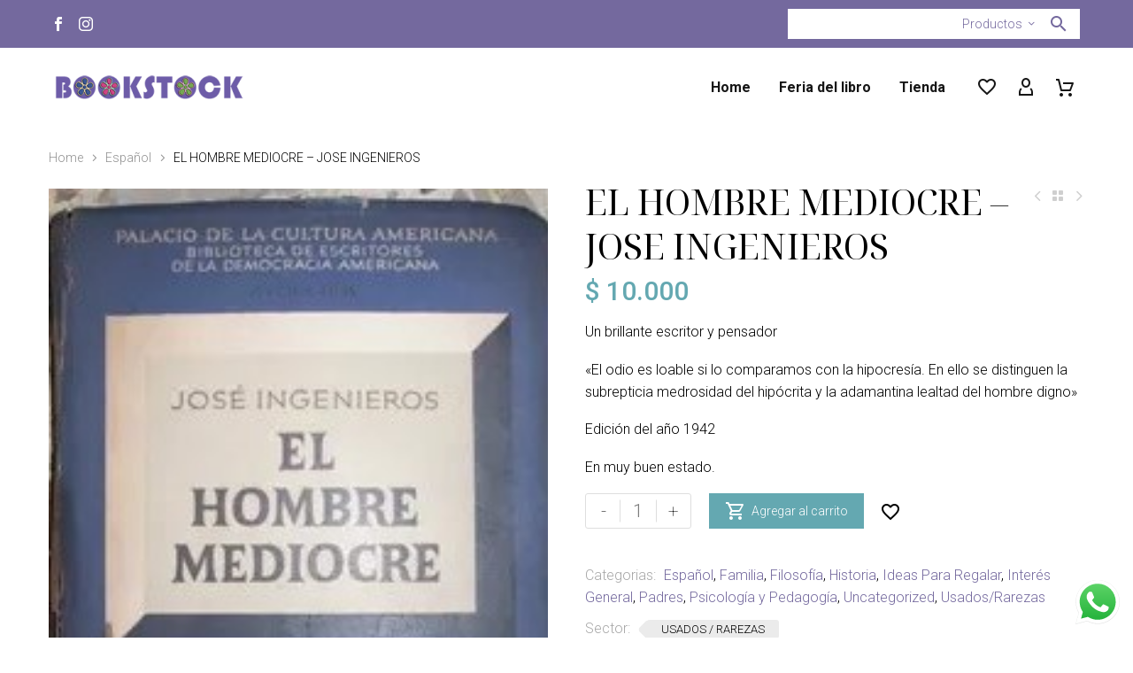

--- FILE ---
content_type: text/html; charset=UTF-8
request_url: http://www.bookstock.com.ar/producto/el-hombre-mediocre-jose-ingenieros/
body_size: 31093
content:
<!DOCTYPE html>
<!--[if IE 7]>
<html class="ie ie7" lang="es" xmlns:og="https://ogp.me/ns#" xmlns:fb="https://ogp.me/ns/fb#">
<![endif]-->
<!--[if IE 8]>
<html class="ie ie8" lang="es" xmlns:og="https://ogp.me/ns#" xmlns:fb="https://ogp.me/ns/fb#">
<![endif]-->
<!--[if !(IE 7) | !(IE 8) ]><!-->
<html lang="es" xmlns:og="https://ogp.me/ns#" xmlns:fb="https://ogp.me/ns/fb#">
<!--<![endif]-->
<head>
	<meta charset="UTF-8">
	<meta name="viewport" content="width=device-width, initial-scale=1.0" />
	<link rel="profile" href="https://gmpg.org/xfn/11">
	<link rel="pingback" href="http://www.bookstock.com.ar/xmlrpc.php">
					<script>document.documentElement.className = document.documentElement.className + ' yes-js js_active js'</script>
			<style>.tgpli-background-inited { background-image: none !important; }img[data-tgpli-image-inited] { display:none !important;visibility:hidden !important; }</style>		<script type="text/javascript">
			window.tgpLazyItemsOptions = {
				visibilityOffset: 300,
				desktopEnable: true,
				mobileEnable: false			};
			window.tgpQueue = {
				nodes: [],
				add: function(id, data) {
					data = data || {};
					if (window.tgpLazyItems !== undefined) {
						if (this.nodes.length > 0) {
							window.tgpLazyItems.addNodes(this.flushNodes());
						}
						window.tgpLazyItems.addNode({
							node: document.getElementById(id),
							data: data
						});
					} else {
						this.nodes.push({
							node: document.getElementById(id),
							data: data
						});
					}
				},
				flushNodes: function() {
					return this.nodes.splice(0, this.nodes.length);
				}
			};
		</script>
		<script type="text/javascript" async src="http://www.bookstock.com.ar/wp-content/themes/thegem/js/thegem-pagespeed-lazy-items.js"></script><title>EL HOMBRE MEDIOCRE &#8211; JOSE INGENIEROS &#8211; Bookstock</title>
<meta name='robots' content='max-image-preview:large' />
<script type='application/javascript'  id='pys-version-script'>console.log('PixelYourSite Free version 11.1.5.2');</script>
<link rel='dns-prefetch' href='//cdn.jsdelivr.net' />
<link rel='dns-prefetch' href='//fonts.googleapis.com' />
<link rel="alternate" type="application/rss+xml" title="Bookstock &raquo; Feed" href="https://www.bookstock.com.ar/feed/" />
<link rel="alternate" type="application/rss+xml" title="Bookstock &raquo; Feed de los comentarios" href="https://www.bookstock.com.ar/comments/feed/" />
<link rel="alternate" title="oEmbed (JSON)" type="application/json+oembed" href="https://www.bookstock.com.ar/wp-json/oembed/1.0/embed?url=https%3A%2F%2Fwww.bookstock.com.ar%2Fproducto%2Fel-hombre-mediocre-jose-ingenieros%2F" />
<link rel="alternate" title="oEmbed (XML)" type="text/xml+oembed" href="https://www.bookstock.com.ar/wp-json/oembed/1.0/embed?url=https%3A%2F%2Fwww.bookstock.com.ar%2Fproducto%2Fel-hombre-mediocre-jose-ingenieros%2F&#038;format=xml" />
<style id='wp-img-auto-sizes-contain-inline-css' type='text/css'>
img:is([sizes=auto i],[sizes^="auto," i]){contain-intrinsic-size:3000px 1500px}
/*# sourceURL=wp-img-auto-sizes-contain-inline-css */
</style>
<link rel='stylesheet' id='ht_ctc_main_css-css' href='http://www.bookstock.com.ar/wp-content/plugins/click-to-chat-for-whatsapp/new/inc/assets/css/main.css?ver=4.35' type='text/css' media='all' />
<link rel='stylesheet' id='layerslider-css' href='http://www.bookstock.com.ar/wp-content/plugins/LayerSlider/assets/static/layerslider/css/layerslider.css?ver=7.15.1' type='text/css' media='all' />
<link rel='stylesheet' id='thegem-preloader-css' href='http://www.bookstock.com.ar/wp-content/themes/thegem/css/thegem-preloader.css?ver=5.10.5.1' type='text/css' media='all' />
<style id='thegem-preloader-inline-css' type='text/css'>

		body:not(.compose-mode) .gem-icon-style-gradient span,
		body:not(.compose-mode) .gem-icon .gem-icon-half-1,
		body:not(.compose-mode) .gem-icon .gem-icon-half-2 {
			opacity: 0 !important;
			}
/*# sourceURL=thegem-preloader-inline-css */
</style>
<link rel='stylesheet' id='thegem-reset-css' href='http://www.bookstock.com.ar/wp-content/themes/thegem/css/thegem-reset.css?ver=5.10.5.1' type='text/css' media='all' />
<link rel='stylesheet' id='thegem-grid-css' href='http://www.bookstock.com.ar/wp-content/themes/thegem/css/thegem-grid.css?ver=5.10.5.1' type='text/css' media='all' />
<link rel='stylesheet' id='thegem-custom-header-css' href='http://www.bookstock.com.ar/wp-content/themes/thegem/css/thegem-custom-header.css?ver=5.10.5.1' type='text/css' media='all' />
<link rel='stylesheet' id='thegem-style-css' href='http://www.bookstock.com.ar/wp-content/themes/thegem/style.css?ver=6.9' type='text/css' media='all' />
<link rel='stylesheet' id='thegem-widgets-css' href='http://www.bookstock.com.ar/wp-content/themes/thegem/css/thegem-widgets.css?ver=5.10.5.1' type='text/css' media='all' />
<link rel='stylesheet' id='thegem-new-css-css' href='http://www.bookstock.com.ar/wp-content/themes/thegem/css/thegem-new-css.css?ver=5.10.5.1' type='text/css' media='all' />
<link rel='stylesheet' id='perevazka-css-css-css' href='http://www.bookstock.com.ar/wp-content/themes/thegem/css/thegem-perevazka-css.css?ver=5.10.5.1' type='text/css' media='all' />
<link rel='stylesheet' id='thegem-google-fonts-css' href='//fonts.googleapis.com/css?family=Roboto%3A100%2C100italic%2C300%2C300italic%2C400%2C400italic%2C500%2C500italic%2C700%2C700italic%2C900%2C900italic%7CMontserrat%3A100%2C200%2C300%2C400%2C500%2C600%2C700%2C800%2C900%2C100italic%2C200italic%2C300italic%2C400italic%2C500italic%2C600italic%2C700italic%2C800italic%2C900italic%7CSource+Sans+Pro%3A200%2C200italic%2C300%2C300italic%2C400%2C400italic%2C600%2C600italic%2C700%2C700italic%2C900%2C900italic%7CNoto+Serif+Display%3A100%2C200%2C300%2C400%2C500%2C600%2C700%2C800%2C900%2C100italic%2C200italic%2C300italic%2C400italic%2C500italic%2C600italic%2C700italic%2C800italic%2C900italic&#038;subset=cyrillic%2Ccyrillic-ext%2Cgreek%2Cgreek-ext%2Clatin%2Clatin-ext%2Cvietnamese&#038;ver=6.9' type='text/css' media='all' />
<link rel='stylesheet' id='thegem-custom-css' href='http://www.bookstock.com.ar/wp-content/uploads/thegem/css/custom-vQREjwnL.css?ver=5.10.5.1' type='text/css' media='all' />
<style id='thegem-custom-inline-css' type='text/css'>
.vc_custom_1759010338425{margin-bottom: 0px !important;background-color: #74699E !important;}.vc_custom_1651213969879{margin-bottom: 0px !important;padding-top: 30px !important;padding-bottom: 30px !important;}.vc_custom_1651224126247{padding-top: 0px !important;}.vc_custom_1648804910870{padding-top: 0px !important;}@media(max-width: 1199px) and (min-width:1024px){
    .thegem-te-socials {
        display: none;
    }
}
.search-results-section .show-all a:hover{
    color: #ffffff;
}
.vc_custom_1651214078819{margin-bottom: 0px !important;padding-top: 15px !important;padding-bottom: 15px !important;}.vc_custom_1648804910870{padding-top: 0px !important;}
.vc_custom_1648834395049{margin-bottom: 0px !important;background-image: url(https://www.bookstock.com.ar/wp-content/uploads/2022/04/footer-bg.jpg?id=147) !important;background-position: center !important;background-repeat: no-repeat !important;background-size: cover !important;}.vc_custom_1648834801849{margin-top: -71px !important;margin-bottom: 0px !important;padding-top: 40px !important;padding-bottom: 30px !important;}.vc_custom_1648830820942{padding-top: 0px !important;}.vc_custom_1648831600410{margin-bottom: 0px !important;}.vc_custom_1648834591374{padding-left: 80px !important;}.vc_custom_1648834524203{margin-bottom: 0px !important;}.vc_custom_1648834216198{padding-top: 0px !important;}.vc_custom_1648831570372{padding-top: 0px !important;padding-left: 80px !important;background-color: #ffffff !important;}.vc_custom_1648831577589{padding-top: 0px !important;padding-left: 65px !important;background-color: #ffffff !important;}.vc_custom_1648830776324{padding-top: 0px !important;}.vc_custom_1648832508138{margin-bottom: 0px !important;}.vc_custom_1648832508138{margin-bottom: 0px !important;}.vc_custom_1648831673188{padding-top: 0px !important;}
body .breadcrumbs,body .breadcrumbs a,body .bc-devider:before {color: #FFFFFFFF;}body .breadcrumbs .current {	color: #E7FF89FF;	border-bottom: 3px solid #E7FF89FF;}body .breadcrumbs a:hover {	color: #E7FF89FF;}body .page-title-block .breadcrumbs-container{	text-align: center;}.page-breadcrumbs{	position: relative;	display: flex;	width: 100%;	align-items: center;	min-height: 70px;	z-index: 1;}.fullwidth-content > .page-breadcrumbs {	padding-left: 21px;	padding-right: 21px;}.page-breadcrumbs.page-breadcrumbs--left{	justify-content: flex-start;	text-align: left;}.page-breadcrumbs.page-breadcrumbs--center{	justify-content: center;	text-align: center;}.page-breadcrumbs.page-breadcrumbs--right{	justify-content: flex-end;	text-align: right;}.page-breadcrumbs ul{	display: flex;	flex-wrap: wrap;	padding: 0;	margin: 0;	list-style-type: none;}.page-breadcrumbs ul li{	position: relative;}.page-breadcrumbs ul li:not(:last-child){	padding-right: 20px;	margin-right: 5px;}.page-breadcrumbs ul li:not(:last-child):after{	font-family: 'thegem-icons';	content: '\e601';	position: absolute;	right: 0;	top: 50%;	transform: translateY(-50%);	line-height: 1;}.page-breadcrumbs ul li a,.page-breadcrumbs ul li:not(:last-child):after{	color: #909090FF;}.page-breadcrumbs ul li{	color: #000000FF;}.page-breadcrumbs ul li a:hover{	color: #000000FF;}.block-content {padding-top: 0px;}.block-content:last-of-type {padding-bottom: 70px;}.gem-slideshow,.slideshow-preloader {}#top-area {	display: block;}.header-sticky-template.header-sticked .header-background:before {	opacity: 0.95;}:root {	--header-builder-light-color: #FFFFFF;}@media (max-width: 991px) {#page-title {}.page-title-inner, body .breadcrumbs{padding-left: 0px;padding-right: 0px;}.page-title-excerpt {margin-top: 18px;}#page-title .page-title-title {margin-top: 0px;}.block-content {padding-top: 0px;}.block-content:last-of-type {}#top-area {	display: block;}}@media (max-width: 767px) {#page-title {}.page-title-inner,body .breadcrumbs{padding-left: 0px;padding-right: 0px;}.page-title-excerpt {margin-top: 18px;}#page-title .page-title-title {margin-top: 0px;}.block-content {padding-top: 0px;}.block-content:last-of-type {}#top-area {	display: none;}}
/*# sourceURL=thegem-custom-inline-css */
</style>
<link rel='stylesheet' id='js_composer_front-css' href='http://www.bookstock.com.ar/wp-content/plugins/js_composer/assets/css/js_composer.min.css?ver=8.7.1' type='text/css' media='all' />
<link rel='stylesheet' id='thegem_js_composer_front-css' href='http://www.bookstock.com.ar/wp-content/themes/thegem/css/thegem-js_composer_columns.css?ver=5.10.5.1' type='text/css' media='all' />
<link rel='stylesheet' id='thegem-additional-blog-1-css' href='http://www.bookstock.com.ar/wp-content/themes/thegem/css/thegem-additional-blog-1.css?ver=5.10.5.1' type='text/css' media='all' />
<link rel='stylesheet' id='thegem-te-socials-css' href='http://www.bookstock.com.ar/wp-content/plugins/thegem-elements/inc/templates/elements/socials/css/socials.css?ver=6.9' type='text/css' media='all' />
<link rel='stylesheet' id='icons-thegem-header-css' href='http://www.bookstock.com.ar/wp-content/themes/thegem/css/icons-thegem-header.css?ver=5.10.5.1' type='text/css' media='all' />
<link rel='stylesheet' id='thegem-te-search-form-css' href='http://www.bookstock.com.ar/wp-content/plugins/thegem-elements/inc/templates/elements/search-form/css/search.css' type='text/css' media='all' />
<link rel='stylesheet' id='thegem-te-logo-css' href='http://www.bookstock.com.ar/wp-content/plugins/thegem-elements/inc/templates/elements/logo/css/logo.css?ver=6.9' type='text/css' media='all' />
<link rel='stylesheet' id='thegem-te-menu-css' href='http://www.bookstock.com.ar/wp-content/plugins/thegem-elements/inc/templates/elements/menu/css/menu.css?ver=6.9' type='text/css' media='all' />
<link rel='stylesheet' id='thegem-te-menu-default-css' href='http://www.bookstock.com.ar/wp-content/plugins/thegem-elements/inc/templates/elements/menu/css/menu-default.css?ver=6.9' type='text/css' media='all' />
<link rel='stylesheet' id='thegem-te-menu-mobile-sliding-css' href='http://www.bookstock.com.ar/wp-content/plugins/thegem-elements/inc/templates/elements/menu/css/menu-mobile-sliding.css?ver=6.9' type='text/css' media='all' />
<link rel='stylesheet' id='thegem-te-icon-css' href='http://www.bookstock.com.ar/wp-content/plugins/thegem-elements/inc/templates/elements/icon/css/icon.css?ver=6.9' type='text/css' media='all' />
<link rel='stylesheet' id='thegem-te-wishlist-css' href='http://www.bookstock.com.ar/wp-content/plugins/thegem-elements/inc/templates/elements/wishlist/css/wishlist.css?ver=6.9' type='text/css' media='all' />
<link rel='stylesheet' id='thegem-te-account-css' href='http://www.bookstock.com.ar/wp-content/plugins/thegem-elements/inc/templates/elements/account/css/account.css?ver=6.9' type='text/css' media='all' />
<link rel='stylesheet' id='thegem-te-cart-css' href='http://www.bookstock.com.ar/wp-content/plugins/thegem-elements/inc/templates/elements/cart/css/cart.css?ver=6.9' type='text/css' media='all' />
<link rel='stylesheet' id='jquery-fancybox-css' href='http://www.bookstock.com.ar/wp-content/themes/thegem/js/fancyBox/jquery.fancybox.min.css?ver=5.10.5.1' type='text/css' media='all' />
<link rel='stylesheet' id='thegem-vc_elements-css' href='http://www.bookstock.com.ar/wp-content/themes/thegem/css/thegem-vc_elements.css?ver=5.10.5.1' type='text/css' media='all' />
<style id='wp-emoji-styles-inline-css' type='text/css'>

	img.wp-smiley, img.emoji {
		display: inline !important;
		border: none !important;
		box-shadow: none !important;
		height: 1em !important;
		width: 1em !important;
		margin: 0 0.07em !important;
		vertical-align: -0.1em !important;
		background: none !important;
		padding: 0 !important;
	}
/*# sourceURL=wp-emoji-styles-inline-css */
</style>
<link rel='stylesheet' id='wp-block-library-css' href='http://www.bookstock.com.ar/wp-includes/css/dist/block-library/style.min.css?ver=6.9' type='text/css' media='all' />
<link rel='stylesheet' id='wc-blocks-style-css' href='http://www.bookstock.com.ar/wp-content/plugins/woocommerce/assets/client/blocks/wc-blocks.css?ver=wc-10.4.3' type='text/css' media='all' />
<style id='global-styles-inline-css' type='text/css'>
:root{--wp--preset--aspect-ratio--square: 1;--wp--preset--aspect-ratio--4-3: 4/3;--wp--preset--aspect-ratio--3-4: 3/4;--wp--preset--aspect-ratio--3-2: 3/2;--wp--preset--aspect-ratio--2-3: 2/3;--wp--preset--aspect-ratio--16-9: 16/9;--wp--preset--aspect-ratio--9-16: 9/16;--wp--preset--color--black: #000000;--wp--preset--color--cyan-bluish-gray: #abb8c3;--wp--preset--color--white: #ffffff;--wp--preset--color--pale-pink: #f78da7;--wp--preset--color--vivid-red: #cf2e2e;--wp--preset--color--luminous-vivid-orange: #ff6900;--wp--preset--color--luminous-vivid-amber: #fcb900;--wp--preset--color--light-green-cyan: #7bdcb5;--wp--preset--color--vivid-green-cyan: #00d084;--wp--preset--color--pale-cyan-blue: #8ed1fc;--wp--preset--color--vivid-cyan-blue: #0693e3;--wp--preset--color--vivid-purple: #9b51e0;--wp--preset--gradient--vivid-cyan-blue-to-vivid-purple: linear-gradient(135deg,rgb(6,147,227) 0%,rgb(155,81,224) 100%);--wp--preset--gradient--light-green-cyan-to-vivid-green-cyan: linear-gradient(135deg,rgb(122,220,180) 0%,rgb(0,208,130) 100%);--wp--preset--gradient--luminous-vivid-amber-to-luminous-vivid-orange: linear-gradient(135deg,rgb(252,185,0) 0%,rgb(255,105,0) 100%);--wp--preset--gradient--luminous-vivid-orange-to-vivid-red: linear-gradient(135deg,rgb(255,105,0) 0%,rgb(207,46,46) 100%);--wp--preset--gradient--very-light-gray-to-cyan-bluish-gray: linear-gradient(135deg,rgb(238,238,238) 0%,rgb(169,184,195) 100%);--wp--preset--gradient--cool-to-warm-spectrum: linear-gradient(135deg,rgb(74,234,220) 0%,rgb(151,120,209) 20%,rgb(207,42,186) 40%,rgb(238,44,130) 60%,rgb(251,105,98) 80%,rgb(254,248,76) 100%);--wp--preset--gradient--blush-light-purple: linear-gradient(135deg,rgb(255,206,236) 0%,rgb(152,150,240) 100%);--wp--preset--gradient--blush-bordeaux: linear-gradient(135deg,rgb(254,205,165) 0%,rgb(254,45,45) 50%,rgb(107,0,62) 100%);--wp--preset--gradient--luminous-dusk: linear-gradient(135deg,rgb(255,203,112) 0%,rgb(199,81,192) 50%,rgb(65,88,208) 100%);--wp--preset--gradient--pale-ocean: linear-gradient(135deg,rgb(255,245,203) 0%,rgb(182,227,212) 50%,rgb(51,167,181) 100%);--wp--preset--gradient--electric-grass: linear-gradient(135deg,rgb(202,248,128) 0%,rgb(113,206,126) 100%);--wp--preset--gradient--midnight: linear-gradient(135deg,rgb(2,3,129) 0%,rgb(40,116,252) 100%);--wp--preset--font-size--small: 13px;--wp--preset--font-size--medium: 20px;--wp--preset--font-size--large: 36px;--wp--preset--font-size--x-large: 42px;--wp--preset--spacing--20: 0.44rem;--wp--preset--spacing--30: 0.67rem;--wp--preset--spacing--40: 1rem;--wp--preset--spacing--50: 1.5rem;--wp--preset--spacing--60: 2.25rem;--wp--preset--spacing--70: 3.38rem;--wp--preset--spacing--80: 5.06rem;--wp--preset--shadow--natural: 6px 6px 9px rgba(0, 0, 0, 0.2);--wp--preset--shadow--deep: 12px 12px 50px rgba(0, 0, 0, 0.4);--wp--preset--shadow--sharp: 6px 6px 0px rgba(0, 0, 0, 0.2);--wp--preset--shadow--outlined: 6px 6px 0px -3px rgb(255, 255, 255), 6px 6px rgb(0, 0, 0);--wp--preset--shadow--crisp: 6px 6px 0px rgb(0, 0, 0);}:where(.is-layout-flex){gap: 0.5em;}:where(.is-layout-grid){gap: 0.5em;}body .is-layout-flex{display: flex;}.is-layout-flex{flex-wrap: wrap;align-items: center;}.is-layout-flex > :is(*, div){margin: 0;}body .is-layout-grid{display: grid;}.is-layout-grid > :is(*, div){margin: 0;}:where(.wp-block-columns.is-layout-flex){gap: 2em;}:where(.wp-block-columns.is-layout-grid){gap: 2em;}:where(.wp-block-post-template.is-layout-flex){gap: 1.25em;}:where(.wp-block-post-template.is-layout-grid){gap: 1.25em;}.has-black-color{color: var(--wp--preset--color--black) !important;}.has-cyan-bluish-gray-color{color: var(--wp--preset--color--cyan-bluish-gray) !important;}.has-white-color{color: var(--wp--preset--color--white) !important;}.has-pale-pink-color{color: var(--wp--preset--color--pale-pink) !important;}.has-vivid-red-color{color: var(--wp--preset--color--vivid-red) !important;}.has-luminous-vivid-orange-color{color: var(--wp--preset--color--luminous-vivid-orange) !important;}.has-luminous-vivid-amber-color{color: var(--wp--preset--color--luminous-vivid-amber) !important;}.has-light-green-cyan-color{color: var(--wp--preset--color--light-green-cyan) !important;}.has-vivid-green-cyan-color{color: var(--wp--preset--color--vivid-green-cyan) !important;}.has-pale-cyan-blue-color{color: var(--wp--preset--color--pale-cyan-blue) !important;}.has-vivid-cyan-blue-color{color: var(--wp--preset--color--vivid-cyan-blue) !important;}.has-vivid-purple-color{color: var(--wp--preset--color--vivid-purple) !important;}.has-black-background-color{background-color: var(--wp--preset--color--black) !important;}.has-cyan-bluish-gray-background-color{background-color: var(--wp--preset--color--cyan-bluish-gray) !important;}.has-white-background-color{background-color: var(--wp--preset--color--white) !important;}.has-pale-pink-background-color{background-color: var(--wp--preset--color--pale-pink) !important;}.has-vivid-red-background-color{background-color: var(--wp--preset--color--vivid-red) !important;}.has-luminous-vivid-orange-background-color{background-color: var(--wp--preset--color--luminous-vivid-orange) !important;}.has-luminous-vivid-amber-background-color{background-color: var(--wp--preset--color--luminous-vivid-amber) !important;}.has-light-green-cyan-background-color{background-color: var(--wp--preset--color--light-green-cyan) !important;}.has-vivid-green-cyan-background-color{background-color: var(--wp--preset--color--vivid-green-cyan) !important;}.has-pale-cyan-blue-background-color{background-color: var(--wp--preset--color--pale-cyan-blue) !important;}.has-vivid-cyan-blue-background-color{background-color: var(--wp--preset--color--vivid-cyan-blue) !important;}.has-vivid-purple-background-color{background-color: var(--wp--preset--color--vivid-purple) !important;}.has-black-border-color{border-color: var(--wp--preset--color--black) !important;}.has-cyan-bluish-gray-border-color{border-color: var(--wp--preset--color--cyan-bluish-gray) !important;}.has-white-border-color{border-color: var(--wp--preset--color--white) !important;}.has-pale-pink-border-color{border-color: var(--wp--preset--color--pale-pink) !important;}.has-vivid-red-border-color{border-color: var(--wp--preset--color--vivid-red) !important;}.has-luminous-vivid-orange-border-color{border-color: var(--wp--preset--color--luminous-vivid-orange) !important;}.has-luminous-vivid-amber-border-color{border-color: var(--wp--preset--color--luminous-vivid-amber) !important;}.has-light-green-cyan-border-color{border-color: var(--wp--preset--color--light-green-cyan) !important;}.has-vivid-green-cyan-border-color{border-color: var(--wp--preset--color--vivid-green-cyan) !important;}.has-pale-cyan-blue-border-color{border-color: var(--wp--preset--color--pale-cyan-blue) !important;}.has-vivid-cyan-blue-border-color{border-color: var(--wp--preset--color--vivid-cyan-blue) !important;}.has-vivid-purple-border-color{border-color: var(--wp--preset--color--vivid-purple) !important;}.has-vivid-cyan-blue-to-vivid-purple-gradient-background{background: var(--wp--preset--gradient--vivid-cyan-blue-to-vivid-purple) !important;}.has-light-green-cyan-to-vivid-green-cyan-gradient-background{background: var(--wp--preset--gradient--light-green-cyan-to-vivid-green-cyan) !important;}.has-luminous-vivid-amber-to-luminous-vivid-orange-gradient-background{background: var(--wp--preset--gradient--luminous-vivid-amber-to-luminous-vivid-orange) !important;}.has-luminous-vivid-orange-to-vivid-red-gradient-background{background: var(--wp--preset--gradient--luminous-vivid-orange-to-vivid-red) !important;}.has-very-light-gray-to-cyan-bluish-gray-gradient-background{background: var(--wp--preset--gradient--very-light-gray-to-cyan-bluish-gray) !important;}.has-cool-to-warm-spectrum-gradient-background{background: var(--wp--preset--gradient--cool-to-warm-spectrum) !important;}.has-blush-light-purple-gradient-background{background: var(--wp--preset--gradient--blush-light-purple) !important;}.has-blush-bordeaux-gradient-background{background: var(--wp--preset--gradient--blush-bordeaux) !important;}.has-luminous-dusk-gradient-background{background: var(--wp--preset--gradient--luminous-dusk) !important;}.has-pale-ocean-gradient-background{background: var(--wp--preset--gradient--pale-ocean) !important;}.has-electric-grass-gradient-background{background: var(--wp--preset--gradient--electric-grass) !important;}.has-midnight-gradient-background{background: var(--wp--preset--gradient--midnight) !important;}.has-small-font-size{font-size: var(--wp--preset--font-size--small) !important;}.has-medium-font-size{font-size: var(--wp--preset--font-size--medium) !important;}.has-large-font-size{font-size: var(--wp--preset--font-size--large) !important;}.has-x-large-font-size{font-size: var(--wp--preset--font-size--x-large) !important;}
/*# sourceURL=global-styles-inline-css */
</style>

<style id='classic-theme-styles-inline-css' type='text/css'>
/*! This file is auto-generated */
.wp-block-button__link{color:#fff;background-color:#32373c;border-radius:9999px;box-shadow:none;text-decoration:none;padding:calc(.667em + 2px) calc(1.333em + 2px);font-size:1.125em}.wp-block-file__button{background:#32373c;color:#fff;text-decoration:none}
/*# sourceURL=/wp-includes/css/classic-themes.min.css */
</style>
<link rel='stylesheet' id='contact-form-7-css' href='http://www.bookstock.com.ar/wp-content/plugins/contact-form-7/includes/css/styles.css?ver=6.1.4' type='text/css' media='all' />
<style id='woocommerce-inline-inline-css' type='text/css'>
.woocommerce form .form-row .required { visibility: visible; }
/*# sourceURL=woocommerce-inline-inline-css */
</style>
<link rel='stylesheet' id='yith-wcwl-user-main-css' href='http://www.bookstock.com.ar/wp-content/themes/thegem/wishlist.css?ver=4.0.1' type='text/css' media='all' />
<link rel='stylesheet' id='thegem-woocommerce-minicart-css' href='http://www.bookstock.com.ar/wp-content/themes/thegem/css/thegem-woocommerce-minicart.css?ver=5.10.5.1' type='text/css' media='all' />
<link rel='stylesheet' id='thegem-woocommerce-css' href='http://www.bookstock.com.ar/wp-content/themes/thegem/css/thegem-woocommerce.css?ver=5.10.5.1' type='text/css' media='all' />
<link rel='stylesheet' id='thegem-woocommerce1-css' href='http://www.bookstock.com.ar/wp-content/themes/thegem/css/thegem-woocommerce1.css?ver=5.10.5.1' type='text/css' media='all' />
<link rel='stylesheet' id='thegem-woocommerce-temp-css' href='http://www.bookstock.com.ar/wp-content/themes/thegem/css/thegem-woocommerce-temp.css?ver=5.10.5.1' type='text/css' media='all' />
<link rel='stylesheet' id='thegem-woocommerce-custom-css' href='http://www.bookstock.com.ar/wp-content/themes/thegem/css/thegem-woocommerce-custom.css?ver=5.10.5.1' type='text/css' media='all' />
<link rel='stylesheet' id='thegem-product-page-css' href='http://www.bookstock.com.ar/wp-content/themes/thegem/css/thegem-product-page.css?ver=5.10.5.1' type='text/css' media='all' />
<link rel='stylesheet' id='owl-css' href='http://www.bookstock.com.ar/wp-content/themes/thegem/js/owl/owl.carousel.css?ver=5.10.5.1' type='text/css' media='all' />
<link rel='stylesheet' id='thegem-product-gallery-css' href='http://www.bookstock.com.ar/wp-content/themes/thegem/css/thegem-product-gallery.css?ver=5.10.5.1' type='text/css' media='all' />
<link rel='stylesheet' id='thegem-hovers-css' href='http://www.bookstock.com.ar/wp-content/themes/thegem/css/thegem-hovers.css?ver=5.10.5.1' type='text/css' media='all' />
<link rel='stylesheet' id='thegem-portfolio-css' href='http://www.bookstock.com.ar/wp-content/themes/thegem/css/thegem-portfolio.css?ver=5.10.5.1' type='text/css' media='all' />
<link rel='stylesheet' id='thegem-portfolio-filters-list-css' href='http://www.bookstock.com.ar/wp-content/themes/thegem/css/thegem-portfolio-filters-list.css?ver=5.10.5.1' type='text/css' media='all' />
<link rel='stylesheet' id='thegem-portfolio-products-extended-css' href='http://www.bookstock.com.ar/wp-content/themes/thegem/css/thegem-portfolio-products-extended.css?ver=5.10.5.1' type='text/css' media='all' />
<link rel='stylesheet' id='frc-front-css' href='http://www.bookstock.com.ar/wp-content/plugins/flexible-refund-and-return-order-for-woocommerce/vendor_prefixed/wpdesk/flexible-refunds-core/assets/css/front.css?ver=11768949517' type='text/css' media='all' />
<link rel='stylesheet' id='frc-select2-css' href='https://cdn.jsdelivr.net/npm/select2@4.1.0-rc.0/dist/css/select2.min.css?ver=11768949517' type='text/css' media='all' />
<!--n2css--><!--n2js--><script type="text/javascript">function fullHeightRow() {
			var fullHeight,
				offsetTop,
				element = document.getElementsByClassName('vc_row-o-full-height')[0];
			if (element) {
				fullHeight = window.innerHeight;
				offsetTop = window.pageYOffset + element.getBoundingClientRect().top;
				if (offsetTop < fullHeight) {
					fullHeight = 100 - offsetTop / (fullHeight / 100);
					element.style.minHeight = fullHeight + 'vh'
				}
			}
		}</script><script type="text/javascript" src="http://www.bookstock.com.ar/wp-includes/js/jquery/jquery.min.js?ver=3.7.1" id="jquery-core-js"></script>
<script type="text/javascript" src="http://www.bookstock.com.ar/wp-includes/js/jquery/jquery-migrate.min.js?ver=3.4.1" id="jquery-migrate-js"></script>
<script type="text/javascript" src="http://www.bookstock.com.ar/wp-content/plugins/woocommerce/assets/js/jquery-blockui/jquery.blockUI.min.js?ver=2.7.0-wc.10.4.3" id="wc-jquery-blockui-js" data-wp-strategy="defer"></script>
<script type="text/javascript" id="wc-add-to-cart-js-extra">
/* <![CDATA[ */
var wc_add_to_cart_params = {"ajax_url":"/wp-admin/admin-ajax.php","wc_ajax_url":"/?wc-ajax=%%endpoint%%","i18n_view_cart":"Ver carrito","cart_url":"https://www.bookstock.com.ar/cart/","is_cart":"","cart_redirect_after_add":"yes"};
//# sourceURL=wc-add-to-cart-js-extra
/* ]]> */
</script>
<script type="text/javascript" src="http://www.bookstock.com.ar/wp-content/plugins/woocommerce/assets/js/frontend/add-to-cart.min.js?ver=10.4.3" id="wc-add-to-cart-js" data-wp-strategy="defer"></script>
<script type="text/javascript" id="wc-single-product-js-extra">
/* <![CDATA[ */
var wc_single_product_params = {"i18n_required_rating_text":"Por favor elige una puntuaci\u00f3n","i18n_rating_options":["1 de 5 estrellas","2 de 5 estrellas","3 de 5 estrellas","4 de 5 estrellas","5 de 5 estrellas"],"i18n_product_gallery_trigger_text":"Ver galer\u00eda de im\u00e1genes a pantalla completa","review_rating_required":"yes","flexslider":{"rtl":false,"animation":"slide","smoothHeight":true,"directionNav":false,"controlNav":"thumbnails","slideshow":false,"animationSpeed":500,"animationLoop":false,"allowOneSlide":false},"zoom_enabled":"1","zoom_options":[],"photoswipe_enabled":"1","photoswipe_options":{"shareEl":false,"closeOnScroll":false,"history":false,"hideAnimationDuration":0,"showAnimationDuration":0},"flexslider_enabled":"1"};
//# sourceURL=wc-single-product-js-extra
/* ]]> */
</script>
<script type="text/javascript" src="http://www.bookstock.com.ar/wp-content/plugins/woocommerce/assets/js/frontend/single-product.min.js?ver=10.4.3" id="wc-single-product-js" defer="defer" data-wp-strategy="defer"></script>
<script type="text/javascript" src="http://www.bookstock.com.ar/wp-content/plugins/woocommerce/assets/js/js-cookie/js.cookie.min.js?ver=2.1.4-wc.10.4.3" id="wc-js-cookie-js" defer="defer" data-wp-strategy="defer"></script>
<script type="text/javascript" id="woocommerce-js-extra">
/* <![CDATA[ */
var woocommerce_params = {"ajax_url":"/wp-admin/admin-ajax.php","wc_ajax_url":"/?wc-ajax=%%endpoint%%","i18n_password_show":"Mostrar contrase\u00f1a","i18n_password_hide":"Ocultar contrase\u00f1a"};
//# sourceURL=woocommerce-js-extra
/* ]]> */
</script>
<script type="text/javascript" src="http://www.bookstock.com.ar/wp-content/plugins/woocommerce/assets/js/frontend/woocommerce.min.js?ver=10.4.3" id="woocommerce-js" defer="defer" data-wp-strategy="defer"></script>
<script type="text/javascript" id="zilla-likes-js-extra">
/* <![CDATA[ */
var zilla_likes = {"ajaxurl":"https://www.bookstock.com.ar/wp-admin/admin-ajax.php"};
//# sourceURL=zilla-likes-js-extra
/* ]]> */
</script>
<script type="text/javascript" src="http://www.bookstock.com.ar/wp-content/plugins/zilla-likes/scripts/zilla-likes.js?ver=6.9" id="zilla-likes-js"></script>
<script type="text/javascript" src="http://www.bookstock.com.ar/wp-content/plugins/js_composer/assets/js/vendors/woocommerce-add-to-cart.js?ver=8.7.1" id="vc_woocommerce-add-to-cart-js-js"></script>
<script type="text/javascript" src="http://www.bookstock.com.ar/wp-content/plugins/pixelyoursite/dist/scripts/jquery.bind-first-0.2.3.min.js?ver=0.2.3" id="jquery-bind-first-js"></script>
<script type="text/javascript" src="http://www.bookstock.com.ar/wp-content/plugins/pixelyoursite/dist/scripts/js.cookie-2.1.3.min.js?ver=2.1.3" id="js-cookie-pys-js"></script>
<script type="text/javascript" src="http://www.bookstock.com.ar/wp-content/plugins/pixelyoursite/dist/scripts/tld.min.js?ver=2.3.1" id="js-tld-js"></script>
<script type="text/javascript" id="pys-js-extra">
/* <![CDATA[ */
var pysOptions = {"staticEvents":{"facebook":{"woo_view_content":[{"delay":0,"type":"static","name":"ViewContent","pixelIds":["1161768162708035"],"eventID":"0b00b5e0-0af3-4ae5-888d-ff46bddb206f","params":{"content_ids":["15712"],"content_type":"product","tags":"USADOS / RAREZAS","content_name":"EL HOMBRE MEDIOCRE - JOSE INGENIEROS","category_name":"Espa\u00f1ol, Familia, Filosof\u00eda, Historia, Ideas Para Regalar, Inter\u00e9s General, Padres, Psicolog\u00eda y Pedagog\u00eda, Uncategorized, Usados/Rarezas","value":"10000","currency":"ARS","contents":[{"id":"15712","quantity":1}],"product_price":"10000","page_title":"EL HOMBRE MEDIOCRE - JOSE INGENIEROS","post_type":"product","post_id":15712,"plugin":"PixelYourSite","user_role":"guest","event_url":"www.bookstock.com.ar/producto/el-hombre-mediocre-jose-ingenieros/"},"e_id":"woo_view_content","ids":[],"hasTimeWindow":false,"timeWindow":0,"woo_order":"","edd_order":""}],"init_event":[{"delay":0,"type":"static","ajaxFire":false,"name":"PageView","pixelIds":["1161768162708035"],"eventID":"7905e837-b66b-4ddc-b950-516ac1ab9f64","params":{"page_title":"EL HOMBRE MEDIOCRE - JOSE INGENIEROS","post_type":"product","post_id":15712,"plugin":"PixelYourSite","user_role":"guest","event_url":"www.bookstock.com.ar/producto/el-hombre-mediocre-jose-ingenieros/"},"e_id":"init_event","ids":[],"hasTimeWindow":false,"timeWindow":0,"woo_order":"","edd_order":""}]}},"dynamicEvents":[],"triggerEvents":[],"triggerEventTypes":[],"facebook":{"pixelIds":["1161768162708035"],"advancedMatching":[],"advancedMatchingEnabled":false,"removeMetadata":true,"wooVariableAsSimple":false,"serverApiEnabled":false,"wooCRSendFromServer":false,"send_external_id":null,"enabled_medical":false,"do_not_track_medical_param":["event_url","post_title","page_title","landing_page","content_name","categories","category_name","tags"],"meta_ldu":false},"debug":"","siteUrl":"http://www.bookstock.com.ar","ajaxUrl":"https://www.bookstock.com.ar/wp-admin/admin-ajax.php","ajax_event":"f006779d8d","enable_remove_download_url_param":"1","cookie_duration":"7","last_visit_duration":"60","enable_success_send_form":"","ajaxForServerEvent":"1","ajaxForServerStaticEvent":"1","useSendBeacon":"1","send_external_id":"1","external_id_expire":"180","track_cookie_for_subdomains":"1","google_consent_mode":"1","gdpr":{"ajax_enabled":false,"all_disabled_by_api":false,"facebook_disabled_by_api":false,"analytics_disabled_by_api":false,"google_ads_disabled_by_api":false,"pinterest_disabled_by_api":false,"bing_disabled_by_api":false,"reddit_disabled_by_api":false,"externalID_disabled_by_api":false,"facebook_prior_consent_enabled":true,"analytics_prior_consent_enabled":true,"google_ads_prior_consent_enabled":null,"pinterest_prior_consent_enabled":true,"bing_prior_consent_enabled":true,"cookiebot_integration_enabled":false,"cookiebot_facebook_consent_category":"marketing","cookiebot_analytics_consent_category":"statistics","cookiebot_tiktok_consent_category":"marketing","cookiebot_google_ads_consent_category":"marketing","cookiebot_pinterest_consent_category":"marketing","cookiebot_bing_consent_category":"marketing","consent_magic_integration_enabled":false,"real_cookie_banner_integration_enabled":false,"cookie_notice_integration_enabled":false,"cookie_law_info_integration_enabled":false,"analytics_storage":{"enabled":true,"value":"granted","filter":false},"ad_storage":{"enabled":true,"value":"granted","filter":false},"ad_user_data":{"enabled":true,"value":"granted","filter":false},"ad_personalization":{"enabled":true,"value":"granted","filter":false}},"cookie":{"disabled_all_cookie":false,"disabled_start_session_cookie":false,"disabled_advanced_form_data_cookie":false,"disabled_landing_page_cookie":false,"disabled_first_visit_cookie":false,"disabled_trafficsource_cookie":false,"disabled_utmTerms_cookie":false,"disabled_utmId_cookie":false},"tracking_analytics":{"TrafficSource":"direct","TrafficLanding":"undefined","TrafficUtms":[],"TrafficUtmsId":[]},"GATags":{"ga_datalayer_type":"default","ga_datalayer_name":"dataLayerPYS"},"woo":{"enabled":true,"enabled_save_data_to_orders":true,"addToCartOnButtonEnabled":true,"addToCartOnButtonValueEnabled":true,"addToCartOnButtonValueOption":"price","singleProductId":15712,"removeFromCartSelector":"form.woocommerce-cart-form .remove","addToCartCatchMethod":"add_cart_hook","is_order_received_page":false,"containOrderId":false},"edd":{"enabled":false},"cache_bypass":"1768949518"};
//# sourceURL=pys-js-extra
/* ]]> */
</script>
<script type="text/javascript" src="http://www.bookstock.com.ar/wp-content/plugins/pixelyoursite/dist/scripts/public.js?ver=11.1.5.2" id="pys-js"></script>
<script></script><meta name="generator" content="Powered by LayerSlider 7.15.1 - Build Heros, Sliders, and Popups. Create Animations and Beautiful, Rich Web Content as Easy as Never Before on WordPress." />
<!-- LayerSlider updates and docs at: https://layerslider.com -->
<link rel="https://api.w.org/" href="https://www.bookstock.com.ar/wp-json/" /><link rel="alternate" title="JSON" type="application/json" href="https://www.bookstock.com.ar/wp-json/wp/v2/product/15712" /><link rel="EditURI" type="application/rsd+xml" title="RSD" href="https://www.bookstock.com.ar/xmlrpc.php?rsd" />
<meta name="generator" content="WordPress 6.9" />
<meta name="generator" content="WooCommerce 10.4.3" />
<link rel="canonical" href="https://www.bookstock.com.ar/producto/el-hombre-mediocre-jose-ingenieros/" />
<link rel='shortlink' href='https://www.bookstock.com.ar/?p=15712' />
<!-- Meta Pixel Code -->
<script>
!function(f,b,e,v,n,t,s)
{if(f.fbq)return;n=f.fbq=function(){n.callMethod?
n.callMethod.apply(n,arguments):n.queue.push(arguments)};
if(!f._fbq)f._fbq=n;n.push=n;n.loaded=!0;n.version='2.0';
n.queue=[];t=b.createElement(e);t.async=!0;
t.src=v;s=b.getElementsByTagName(e)[0];
s.parentNode.insertBefore(t,s)}(window, document,'script',
'https://connect.facebook.net/en_US/fbevents.js');
fbq('init', '1161768162708035');
fbq('track', 'PageView');
</script>
<noscript><img height="1" width="1" style="display:none" data-tgpli-src="https://www.facebook.com/tr?id=1161768162708035&ev=PageView&noscript=1" data-tgpli-inited data-tgpli-image-inited id="tgpli-6970070e4774f" 
/><script>window.tgpQueue.add('tgpli-6970070e4774f')</script><noscript><img height="1" width="1" style="display:none"
src="https://www.facebook.com/tr?id=1161768162708035&ev=PageView&noscript=1"
/></noscript></noscript>
<!-- End Meta Pixel Code --><meta name="facebook-domain-verification" content="qhsr9hjr9b99ffyawe13qg7a6z3kf1" />	<noscript><style>.woocommerce-product-gallery{ opacity: 1 !important; }</style></noscript>
	<style type="text/css">.recentcomments a{display:inline !important;padding:0 !important;margin:0 !important;}</style><meta name="generator" content="Powered by WPBakery Page Builder - drag and drop page builder for WordPress."/>
<link rel="icon" href="http://www.bookstock.com.ar/wp-content/uploads/2025/05/cropped-logo-bookstock.png" sizes="32x32" />
<link rel="icon" href="http://www.bookstock.com.ar/wp-content/uploads/2025/05/cropped-logo-bookstock.png" sizes="192x192" />
<link rel="apple-touch-icon" href="http://www.bookstock.com.ar/wp-content/uploads/2025/05/cropped-logo-bookstock.png" />
<meta name="msapplication-TileImage" content="http://www.bookstock.com.ar/wp-content/uploads/2025/05/cropped-logo-bookstock.png" />
<script>if(document.querySelector('[data-type="vc_custom-css"]')) {document.head.appendChild(document.querySelector('[data-type="vc_custom-css"]'));}</script>		<style type="text/css" id="wp-custom-css">
			.ls-videocontainer video {
  pointer-events: none !important;
}
.ls-videocontainer video::-webkit-media-controls {
  display: none !important;
}
.ls-videocontainer video::-webkit-media-controls-panel {
  display: none !important;
}
		</style>
		<noscript><style> .wpb_animate_when_almost_visible { opacity: 1; }</style></noscript>	
</head>


<body class="wp-singular product-template-default single single-product postid-15712 wp-theme-thegem theme-thegem woocommerce woocommerce-page woocommerce-no-js mobile-cart-position-top fullscreen-search wpb-js-composer js-comp-ver-8.7.1 vc_responsive">

	<script type="text/javascript">
		var gemSettings = {"isTouch":"","forcedLasyDisabled":"","tabletPortrait":"1","tabletLandscape":"","topAreaMobileDisable":"","parallaxDisabled":"","fillTopArea":"","themePath":"http:\/\/www.bookstock.com.ar\/wp-content\/themes\/thegem","rootUrl":"http:\/\/www.bookstock.com.ar","mobileEffectsEnabled":"","isRTL":""};
		(function() {
    function isTouchDevice() {
        return (('ontouchstart' in window) ||
            (navigator.MaxTouchPoints > 0) ||
            (navigator.msMaxTouchPoints > 0));
    }

    window.gemSettings.isTouch = isTouchDevice();

    function userAgentDetection() {
        var ua = navigator.userAgent.toLowerCase(),
        platform = navigator.platform.toLowerCase(),
        UA = ua.match(/(opera|ie|firefox|chrome|version)[\s\/:]([\w\d\.]+)?.*?(safari|version[\s\/:]([\w\d\.]+)|$)/) || [null, 'unknown', 0],
        mode = UA[1] == 'ie' && document.documentMode;

        window.gemBrowser = {
            name: (UA[1] == 'version') ? UA[3] : UA[1],
            version: UA[2],
            platform: {
                name: ua.match(/ip(?:ad|od|hone)/) ? 'ios' : (ua.match(/(?:webos|android)/) || platform.match(/mac|win|linux/) || ['other'])[0]
                }
        };
            }

    window.updateGemClientSize = function() {
        if (window.gemOptions == null || window.gemOptions == undefined) {
            window.gemOptions = {
                first: false,
                clientWidth: 0,
                clientHeight: 0,
                innerWidth: -1
            };
        }

        window.gemOptions.clientWidth = window.innerWidth || document.documentElement.clientWidth;
        if (document.body != null && !window.gemOptions.clientWidth) {
            window.gemOptions.clientWidth = document.body.clientWidth;
        }

        window.gemOptions.clientHeight = window.innerHeight || document.documentElement.clientHeight;
        if (document.body != null && !window.gemOptions.clientHeight) {
            window.gemOptions.clientHeight = document.body.clientHeight;
        }
    };

    window.updateGemInnerSize = function(width) {
        window.gemOptions.innerWidth = width != undefined ? width : (document.body != null ? document.body.clientWidth : 0);
    };

    userAgentDetection();
    window.updateGemClientSize(true);

    window.gemSettings.lasyDisabled = window.gemSettings.forcedLasyDisabled || (!window.gemSettings.mobileEffectsEnabled && (window.gemSettings.isTouch || window.gemOptions.clientWidth <= 800));
})();
		(function() {
    if (window.gemBrowser.name == 'safari') {
        try {
            var safariVersion = parseInt(window.gemBrowser.version);
        } catch(e) {
            var safariVersion = 0;
        }
        if (safariVersion >= 9) {
            window.gemSettings.parallaxDisabled = true;
            window.gemSettings.fillTopArea = true;
        }
    }
})();
		(function() {
    var fullwithData = {
        page: null,
        pageWidth: 0,
        pageOffset: {},
        fixVcRow: true,
        pagePaddingLeft: 0
    };

    function updateFullwidthData() {
        fullwithData.pageOffset = fullwithData.page.getBoundingClientRect();
        fullwithData.pageWidth = parseFloat(fullwithData.pageOffset.width);
        fullwithData.pagePaddingLeft = 0;

        if (fullwithData.page.className.indexOf('vertical-header') != -1) {
            fullwithData.pagePaddingLeft = 45;
            if (fullwithData.pageWidth >= 1600) {
                fullwithData.pagePaddingLeft = 360;
            }
            if (fullwithData.pageWidth < 980) {
                fullwithData.pagePaddingLeft = 0;
            }
        }
    }

    function gem_fix_fullwidth_position(element) {
        if (element == null) {
            return false;
        }

        if (fullwithData.page == null) {
            fullwithData.page = document.getElementById('page');
            updateFullwidthData();
        }

        /*if (fullwithData.pageWidth < 1170) {
            return false;
        }*/

        if (!fullwithData.fixVcRow) {
            return false;
        }

        if (element.previousElementSibling != null && element.previousElementSibling != undefined && element.previousElementSibling.className.indexOf('fullwidth-block') == -1) {
            var elementParentViewportOffset = element.previousElementSibling.getBoundingClientRect();
        } else {
            var elementParentViewportOffset = element.parentNode.getBoundingClientRect();
        }

        /*if (elementParentViewportOffset.top > window.gemOptions.clientHeight) {
            fullwithData.fixVcRow = false;
            return false;
        }*/

        if (element.className.indexOf('vc_row') != -1) {
            var elementMarginLeft = -21;
            var elementMarginRight = -21;
        } else {
            var elementMarginLeft = 0;
            var elementMarginRight = 0;
        }

        var offset = parseInt(fullwithData.pageOffset.left + 0.5) - parseInt((elementParentViewportOffset.left < 0 ? 0 : elementParentViewportOffset.left) + 0.5) - elementMarginLeft + fullwithData.pagePaddingLeft;
        var offsetKey = window.gemSettings.isRTL ? 'right' : 'left';

        element.style.position = 'relative';
        element.style[offsetKey] = offset + 'px';
        element.style.width = fullwithData.pageWidth - fullwithData.pagePaddingLeft + 'px';

        if (element.className.indexOf('vc_row') == -1) {
            element.setAttribute('data-fullwidth-updated', 1);
        }

        if (element.className.indexOf('vc_row') != -1 && element.className.indexOf('vc_section') == -1 && !element.hasAttribute('data-vc-stretch-content')) {
            var el_full = element.parentNode.querySelector('.vc_row-full-width-before');
            var padding = -1 * offset;
            0 > padding && (padding = 0);
            var paddingRight = fullwithData.pageWidth - padding - el_full.offsetWidth + elementMarginLeft + elementMarginRight;
            0 > paddingRight && (paddingRight = 0);
            element.style.paddingLeft = padding + 'px';
            element.style.paddingRight = paddingRight + 'px';
        }
    }

    window.gem_fix_fullwidth_position = gem_fix_fullwidth_position;

    document.addEventListener('DOMContentLoaded', function() {
        var classes = [];

        if (window.gemSettings.isTouch) {
            document.body.classList.add('thegem-touch');
        }

        if (window.gemSettings.lasyDisabled && !window.gemSettings.forcedLasyDisabled) {
            document.body.classList.add('thegem-effects-disabled');
        }
    });

    if (window.gemSettings.parallaxDisabled) {
        var head  = document.getElementsByTagName('head')[0],
            link  = document.createElement('style');
        link.rel  = 'stylesheet';
        link.type = 'text/css';
        link.innerHTML = ".fullwidth-block.fullwidth-block-parallax-fixed .fullwidth-block-background { background-attachment: scroll !important; }";
        head.appendChild(link);
    }
})();

(function() {
    setTimeout(function() {
        var preloader = document.getElementById('page-preloader');
        if (preloader != null && preloader != undefined) {
            preloader.className += ' preloader-loaded';
        }
    }, window.pagePreloaderHideTime || 1000);
})();
	</script>
	


<div id="page" class="layout-fullwidth header-style-3">

	
	
	<header id="site-header" class="site-header header-sticky header-with-sticky-template">
	<div class="header-wrapper"><div class="header-background">
		<div class="fullwidth-content">
			<div class="thegem-template-wrapper thegem-template-header thegem-template-114">
									<div class="wpb-content-wrapper"><div class="vc_row-full-width-before"></div><div id="vc_row-6970070e2695a" data-vc-full-width="true" data-vc-full-width-init="false" class="vc_row wpb_row vc_row-fluid vc_custom_1759010338425 thegem-custom-6970070e268fa1815 vc_row-has-fill vc_row-o-equal-height vc_row-o-content-middle vc_row-flex"><div class="container"><style>@media screen and (max-width: 1023px) {.thegem-custom-6970070e268fa1815.wpb_row {padding-top: 15px !important;}}@media screen and (max-width: 1023px) {.thegem-custom-6970070e268fa1815.wpb_row {padding-bottom: 15px !important;}}</style><div class="wpb_column vc_column_container vc_col-sm-12 vc_col-xs-12 thegem-custom-6970070e2e33b2982" ><div class="vc_column-inner thegem-custom-inner-6970070e2e33f vc_custom_1651224126247"><style>
.thegem-template-wrapper .wpb_wrapper.thegem-custom-6970070e2e33b2982{display: flex !important;height: 100%;}.thegem-template-wrapper .wpb_wrapper.thegem-custom-6970070e2e33b2982{flex-direction: row !important;}.thegem-template-wrapper .wpb_wrapper.thegem-custom-6970070e2e33b2982{flex-wrap: wrap !important;}.thegem-template-wrapper .wpb_wrapper.thegem-custom-6970070e2e33b2982{align-items: center !important;}.thegem-template-wrapper .wpb_wrapper.thegem-custom-6970070e2e33b2982{justify-content: space-between !important;}@media screen and (max-width: 1023px) {.thegem-template-wrapper .wpb_wrapper.thegem-custom-6970070e2e33b2982{justify-content: space-between !important;}}@media screen and (max-width: 767px) {.thegem-template-wrapper .wpb_wrapper.thegem-custom-6970070e2e33b2982{justify-content: center !important;}}</style><div class="wpb_wrapper thegem-custom-6970070e2e33b2982"><style>@media screen and (max-width: 1023px) {.thegem-te-socials.thegem-te-socials-6970070e2e4b03336{display: block!important;}}@media screen and (max-width: 767px) {.thegem-te-socials.thegem-te-socials-6970070e2e4b03336{display: none!important;}}@media screen and (max-width: 1023px) {.thegem-te-socials.thegem-te-socials-6970070e2e4b03336{position: relative !important;}}@media screen and (max-width: 767px) {.thegem-te-socials.thegem-te-socials-6970070e2e4b03336{position: relative !important;}}.thegem-te-socials.thegem-te-socials-6970070e2e4b03336{margin: 0;}.thegem-te-socials.thegem-te-socials-6970070e2e4b03336{align-self: center;}.thegem-te-socials.thegem-te-socials-6970070e2e4b03336{padding-left: 5px !important;}@media screen and (max-width: 1023px) {.thegem-te-socials.thegem-te-socials-6970070e2e4b03336{padding-left: 5px !important;}}@media screen and (max-width: 767px) {.thegem-te-socials.thegem-te-socials-6970070e2e4b03336{padding-left: 5px !important;}}.thegem-te-socials.thegem-te-socials-6970070e2e4b03336{padding-right: 5px !important;}@media screen and (max-width: 1023px) {.thegem-te-socials.thegem-te-socials-6970070e2e4b03336{padding-right: 5px !important;}}@media screen and (max-width: 767px) {.thegem-te-socials.thegem-te-socials-6970070e2e4b03336{padding-right: 5px !important;}}.thegem-te-socials-6970070e2e4b03336 .socials-item {color: #ffffff;}.thegem-te-socials-6970070e2e4b03336 .socials-list.socials-colored .socials-item:hover .socials-item-icon, .thegem-te-socials-6970070e2e4b03336 .socials-list.socials-colored-hover .socials-item:hover .socials-item-icon {color: #64a8b1;}.thegem-te-socials-6970070e2e4b03336 .socials-list .socials-item {margin-left: 7.5px; margin-right: 7.5px;}</style><div class="thegem-te-socials thegem-te-socials-6970070e2e4b03336" ><div class="socials socials-list socials-default hide-on-landscape socials-colored-hover thegem-te-socials-size-tiny"><a class="socials-item" href="https://www.facebook.com/Bookstock.ar/" title="Facebook" target="_blank"><i class="socials-item-icon facebook"></i></a><a class="socials-item" href="https://www.instagram.com/bookstock.ar/" title="Instagram" target="_blank"><i class="socials-item-icon instagram"></i></a></div></div><div class="thegem-te-search-form thegem-custom-6970070e2e56b7012 ajax-search-form with-categories" > <form role="search" method="get" class="search-form" action="https://www.bookstock.com.ar/"> <input class="search-field" type="search" name="s" placeholder="Buscar..."/> <div class="ajax-search-results-wrap"><div class="ajax-search-results"></div></div> <div class="search-buttons"> <div class="select-category"> <div class="current"> <span class="text" data-term="">Productos</span> <span class="arrow-down"></span> </div> <div class="select"> <div class="scroll-block"> <ul> <li> <div class="term active" data-term=""> Productos </div> </li> <li> <div class="term" data-term="a-partir-de-1-ano"> A partir de 1 año </div> </li> <li> <div class="term" data-term="a-partir-de-10-anos"> a partir de 10 años </div> </li> <li> <div class="term" data-term="a-partir-de-11-anos"> a partir de 11 años </div> </li> <li> <div class="term" data-term="a-partir-de-12-anos"> a partir de 12 años </div> </li> <li> <div class="term" data-term="a-partir-de-2-aos"> a partir de 2 años </div> </li> <li> <div class="term" data-term="a-partir-de-3-aos-2"> a partir de 3 a?os </div> </li> <li> <div class="term" data-term="a-partir-de-3-aos"> a partir de 3 años </div> </li> <li> <div class="term" data-term="a-partir-de-4-aos"> a partir de 4 años </div> </li> <li> <div class="term" data-term="a-partir-de-5-aos"> a partir de 5 años </div> </li> <li> <div class="term" data-term="a-partir-de-6-aos"> a partir de 6 años </div> </li> <li> <div class="term" data-term="a-partir-de-7-aos"> a partir de 7 años </div> </li> <li> <div class="term" data-term="a-partir-de-8-aos"> a partir de 8 años </div> </li> <li> <div class="term" data-term="a-partir-de-9-anos"> a partir de 9 años </div> </li> <li> <div class="term" data-term="adultos"> Adultos </div> </li> <li> <div class="term" data-term="aleman"> Alemán </div> </li> <li> <div class="term" data-term="anatomia"> Anatomia </div> </li> <li> <div class="term" data-term="animales"> Animales </div> </li> <li> <div class="term" data-term="antologia-poetica"> Antología poética </div> </li> <li> <div class="term" data-term="arquitectura"> Arquitectura </div> </li> <li> <div class="term" data-term="arquitectura-y-diseo"> Arquitectura y Diseño </div> </li> <li> <div class="term" data-term="arte"> Arte </div> </li> <li> <div class="term" data-term="astrologia"> Astrología </div> </li> <li> <div class="term" data-term="astronautas"> Astronautas </div> </li> <li> <div class="term" data-term="autoayuda"> Autoayuda </div> </li> <li> <div class="term" data-term="aventura"> Aventura </div> </li> <li> <div class="term" data-term="bienestar"> Bienestar </div> </li> <li> <div class="term" data-term="biografa-y-autobiografa"> Biografía y autobiografía </div> </li> <li> <div class="term" data-term="cartone"> Cartoné </div> </li> <li> <div class="term" data-term="catalogo"> Catálogo </div> </li> <li> <div class="term" data-term="catequesis"> Catequesis </div> </li> <li> <div class="term" data-term="chino"> Chino </div> </li> <li> <div class="term" data-term="chistes"> Chistes </div> </li> <li> <div class="term" data-term="ciencias"> Ciencias </div> </li> <li> <div class="term" data-term="clasicos"> Clásicos </div> </li> <li> <div class="term" data-term="classroom-decoration"> Classroom Decoration </div> </li> <li> <div class="term" data-term="cocina"> Cocina </div> </li> <li> <div class="term" data-term="comedia"> Comedia </div> </li> <li> <div class="term" data-term="comic"> comic </div> </li> <li> <div class="term" data-term="cmics"> Cómics </div> </li> <li> <div class="term" data-term="con-fragancia"> Con fragancia </div> </li> <li> <div class="term" data-term="con-poster"> Con poster </div> </li> <li> <div class="term" data-term="con-sticker"> con sticker </div> </li> <li> <div class="term" data-term="con-ventanitas"> Con Ventanitas </div> </li> <li> <div class="term" data-term="crimen"> Crimen </div> </li> <li> <div class="term" data-term="cuento"> Cuento </div> </li> <li> <div class="term" data-term="danes"> Danés </div> </li> <li> <div class="term" data-term="de-0-a-3-anos"> De 0 a 3 años </div> </li> <li> <div class="term" data-term="decoracion"> Decoración </div> </li> <li> <div class="term" data-term="deportes"> Deportes </div> </li> <li> <div class="term" data-term="diccionario"> Diccionario </div> </li> <li> <div class="term" data-term="dinosaurios"> Dinosaurios </div> </li> <li> <div class="term" data-term="divulgacin"> Divulgación </div> </li> <li> <div class="term" data-term="divulgacion-cienctifica"> Divulgación Cienctifica </div> </li> <li> <div class="term" data-term="docentes"> Docentes </div> </li> <li> <div class="term" data-term="ecologa"> Ecología </div> <ul> <li> <div class="term" data-term="general"> General </div> </li> </ul> </li> <li> <div class="term" data-term="educacion"> Educación </div> </li> <li> <div class="term" data-term="educacin-pedagoga"> Educación/Pedagogía </div> </li> <li> <div class="term" data-term="emociones"> Emociones </div> </li> <li> <div class="term" data-term="enciclopedia"> Enciclopedia </div> </li> <li> <div class="term" data-term="ensayo"> Ensayo </div> </li> <li> <div class="term" data-term="ensenanza"> Enseñanza </div> </li> <li> <div class="term" data-term="entretenimiento"> Entretenimiento </div> </li> <li> <div class="term" data-term="esotericos"> Esotéricos </div> </li> <li> <div class="term" data-term="espaol"> Español </div> </li> <li> <div class="term" data-term="espiritualidad"> Espiritualidad. </div> </li> <li> <div class="term" data-term="familia"> Familia </div> </li> <li> <div class="term" data-term="ficcion"> Ficción </div> </li> <li> <div class="term" data-term="filosofa"> Filosofía </div> </li> <li> <div class="term" data-term="fines"> Finés </div> </li> <li> <div class="term" data-term="fisica"> Física </div> </li> <li> <div class="term" data-term="frances"> Francés </div> </li> <li> <div class="term" data-term="futbol"> Fútbol </div> </li> <li> <div class="term" data-term="gatos"> Gatos </div> </li> <li> <div class="term" data-term="gaturro"> Gaturro </div> </li> <li> <div class="term" data-term="gimnasia"> Gimnasia </div> </li> <li> <div class="term" data-term="guia"> Guía </div> </li> <li> <div class="term" data-term="historia"> Historia </div> </li> <li> <div class="term" data-term="hogar"> Hogar </div> </li> <li> <div class="term" data-term="horror-aventure"> Horror/Aventure </div> </li> <li> <div class="term" data-term="humor"> Humor </div> </li> <li> <div class="term" data-term="ideas-para-regalar"> Ideas Para Regalar </div> </li> <li> <div class="term" data-term="incluye-cd"> Incluye CD </div> </li> <li> <div class="term" data-term="infantil"> Infantil </div> </li> <li> <div class="term" data-term="infntil-frances"> INFNTIL FRANCES </div> </li> <li> <div class="term" data-term="ingls"> Inglés </div> </li> <li> <div class="term" data-term="inicial"> Inicial </div> </li> <li> <div class="term" data-term="inters-general"> Interés General </div> </li> <li> <div class="term" data-term="italiano"> ITALIANO </div> </li> <li> <div class="term" data-term="jardineria"> Jardinería </div> </li> <li> <div class="term" data-term="juegos"> Juegos </div> </li> <li> <div class="term" data-term="juvenil"> Juvenil </div> </li> <li> <div class="term" data-term="lectura"> Lectura </div> </li> <li> <div class="term" data-term="lectura-de-verano"> Lectura de Verano </div> </li> <li> <div class="term" data-term="libro-de-actividades"> Libro de actividades </div> </li> <li> <div class="term" data-term="libro-de-bano"> Libro de Baño </div> </li> <li> <div class="term" data-term="libro-de-estudio"> Libro de Estudio </div> </li> <li> <div class="term" data-term="libro-pop-up-2"> Libro Pop Up </div> </li> <li> <div class="term" data-term="libro-pop-up"> Libro pop-up </div> </li> <li> <div class="term" data-term="mafias"> Mafias </div> </li> <li> <div class="term" data-term="mandalas"> Mandalas </div> </li> <li> <div class="term" data-term="manga"> Manga </div> </li> <li> <div class="term" data-term="manual"> Manual </div> </li> <li> <div class="term" data-term="manualidades"> Manualidades </div> </li> <li> <div class="term" data-term="maquillaje"> Maquillaje </div> </li> <li> <div class="term" data-term="marvel"> Marvel </div> </li> <li> <div class="term" data-term="medio-ambiente"> Medio Ambiente </div> </li> <li> <div class="term" data-term="meditacin"> Meditación </div> </li> <li> <div class="term" data-term="milo-lockett"> Milo Lockett </div> </li> <li> <div class="term" data-term="misterio"> Misterio </div> </li> <li> <div class="term" data-term="mitologia"> Mitología </div> </li> <li> <div class="term" data-term="musica"> Música </div> </li> <li> <div class="term" data-term="narcotraficantes"> Narcotraficantes </div> </li> <li> <div class="term" data-term="naturaleza"> Naturaleza </div> </li> <li> <div class="term" data-term="navidad"> Navidad </div> </li> <li> <div class="term" data-term="neerlandes"> Neerlandés </div> </li> <li> <div class="term" data-term="novela"> Novela </div> </li> <li> <div class="term" data-term="novela-negra"> Novela Negra </div> </li> <li> <div class="term" data-term="outled"> Outled </div> </li> <li> <div class="term" data-term="pack-oferta"> Pack oferta </div> </li> <li> <div class="term" data-term="padres"> Padres </div> </li> <li> <div class="term" data-term="para-aprender"> Para Aprender </div> </li> <li> <div class="term" data-term="para-armar"> Para Armar </div> </li> <li> <div class="term" data-term="para-colorear"> Para Colorear </div> </li> <li> <div class="term" data-term="para-dibujar"> Para Dibujar </div> </li> <li> <div class="term" data-term="para-unir"> Para unir </div> </li> <li> <div class="term" data-term="plantas-y-flores"> Plantas y Flores </div> </li> <li> <div class="term" data-term="poesia"> Poesía </div> </li> <li> <div class="term" data-term="polaco"> Polaco </div> </li> <li> <div class="term" data-term="polaco-entretenimiento"> POLACO: Entretenimiento </div> </li> <li> <div class="term" data-term="portuges"> portugés </div> </li> <li> <div class="term" data-term="portugues"> Portugués </div> </li> <li> <div class="term" data-term="primera-infancia"> Primera Infancia </div> </li> <li> <div class="term" data-term="psicologa"> Psicología </div> </li> <li> <div class="term" data-term="psicologa-infantil"> Psicología Infantil </div> </li> <li> <div class="term" data-term="psicologa-y-pedagoga"> Psicología y Pedagogía </div> </li> <li> <div class="term" data-term="puzzle"> Puzzle </div> </li> <li> <div class="term" data-term="qumica"> Química </div> </li> <li> <div class="term" data-term="relaciones-y-desarrollo-personal"> Relaciones Y Desarrollo Personal </div> </li> <li> <div class="term" data-term="religion"> Religion </div> </li> <li> <div class="term" data-term="reyes-magos"> Reyes Magos </div> </li> <li> <div class="term" data-term="ruso"> Ruso </div> </li> <li> <div class="term" data-term="salud"> Salud </div> </li> <li> <div class="term" data-term="science"> Science </div> </li> <li> <div class="term" data-term="tapa-blanda"> Tapa Blanda </div> </li> <li> <div class="term" data-term="teachers"> Teachers </div> </li> <li> <div class="term" data-term="terror"> Terror </div> </li> <li> <div class="term" data-term="uncategorized"> Uncategorized </div> </li> <li> <div class="term" data-term="usados-rarezas"> Usados/Rarezas </div> </li> <li> <div class="term" data-term="vialidad"> Vialidad </div> </li> <li> <div class="term" data-term="yoga"> Yoga </div> </li> </ul> </div> </div> </div> <div class="search-submit"> <span class="open"> <i class="default"></i> </span> <span class="close"> <i class="default"></i> </span> </div> </div> <input type="hidden" name="post_type" value="product" /> <div class="ajax-search-params" data-post-types="[&quot;product&quot;]" data-post-types-ppp="[&quot;16&quot;]" data-result-title="[&quot;Productos&quot;]" data-show-all="Ver todos los resultados"></div> </form> </div> <style>@media screen and (max-width: 1023px) {.thegem-te-search-form.thegem-custom-6970070e2e56b7012{display: none!important;}}@media screen and (max-width: 767px) {.thegem-te-search-form.thegem-custom-6970070e2e56b7012{display: none!important;}}@media screen and (max-width: 1023px) {.thegem-te-search-form.thegem-custom-6970070e2e56b7012{position: relative !important;}}@media screen and (max-width: 767px) {.thegem-te-search-form.thegem-custom-6970070e2e56b7012{position: relative !important;}}.thegem-te-search-form.thegem-custom-6970070e2e56b7012{margin: 0;}.thegem-te-search-form.thegem-custom-6970070e2e56b7012{align-self: center;}.thegem-te-search-form.thegem-custom-6970070e2e56b7012{padding-left: 5px !important;}@media screen and (max-width: 1023px) {.thegem-te-search-form.thegem-custom-6970070e2e56b7012{padding-left: 5px !important;}}@media screen and (max-width: 767px) {.thegem-te-search-form.thegem-custom-6970070e2e56b7012{padding-left: 5px !important;}}.thegem-te-search-form.thegem-custom-6970070e2e56b7012{padding-right: 5px !important;}@media screen and (max-width: 1023px) {.thegem-te-search-form.thegem-custom-6970070e2e56b7012{padding-right: 5px !important;}}@media screen and (max-width: 767px) {.thegem-te-search-form.thegem-custom-6970070e2e56b7012{padding-right: 5px !important;}}.thegem-te-search-form.thegem-custom-6970070e2e56b7012 .search-submit {color: #74699E;}.thegem-te-search-form.thegem-custom-6970070e2e56b7012 .search-submit:hover {color: #74699E;}.thegem-te-search-form.thegem-custom-6970070e2e56b7012 {width: 310px;}@media screen and (min-width: 768px) { .thegem-te-search-form.thegem-custom-6970070e2e56b7012 {width: 310px;}}@media screen and (min-width: 992px) { .thegem-te-search-form.thegem-custom-6970070e2e56b7012 {width: 340px;}}.thegem-te-search-form.thegem-custom-6970070e2e56b7012 .search-field, .thegem-te-search-form.thegem-custom-6970070e2e56b7012 .search-submit, .thegem-te-search-form.thegem-custom-6970070e2e56b7012 .search-submit i { height: 34px; line-height: 34px;}.thegem-te-search-form.thegem-custom-6970070e2e56b7012 .search-field {border-radius: 0px;}.thegem-te-search-form.thegem-custom-6970070e2e56b7012 .search-field, .thegem-te-search-form.thegem-custom-6970070e2e56b7012 .ajax-search-results, .thegem-te-search-form.thegem-custom-6970070e2e56b7012 .select-category .select {background-color: #FFFFFF;}.thegem-te-search-form.thegem-custom-6970070e2e56b7012 .search-field {border-color: #FFFFFF;}.thegem-te-search-form.thegem-custom-6970070e2e56b7012 {color: #74699E;}.thegem-te-search-form.thegem-custom-6970070e2e56b7012 .search-field::-webkit-input-placeholder, .thegem-te-search-form.thegem-custom-6970070e2e56b7012 .search-field::placeholder {color: #ffffff; opacity: 1;}.thegem-te-search-form.thegem-custom-6970070e2e56b7012 .title {color: #74699E;}.thegem-te-search-form.thegem-custom-6970070e2e56b7012 .select-category {display: flex;}@media screen and (min-width: 768px) { .thegem-te-search-form.thegem-custom-6970070e2e56b7012 .select-category {display: flex;}}@media screen and (min-width: 992px) { .thegem-te-search-form.thegem-custom-6970070e2e56b7012 .select-category {display: flex;}}</style></div></div></div></div></div><div class="vc_row-full-width vc_clearfix"></div><div class="vc_row-full-width-before"></div><div id="vc_row-6970070e30faa" data-vc-full-width="true" data-vc-full-width-init="false" class="vc_row wpb_row vc_row-fluid vc_custom_1651213969879 thegem-custom-6970070e30f934661 vc_row-o-equal-height vc_row-o-content-middle vc_row-flex"><div class="container"><style>@media screen and (max-width: 1023px) {.thegem-custom-6970070e30f934661.wpb_row {padding-top: 20px !important;}}@media screen and (max-width: 1023px) {.thegem-custom-6970070e30f934661.wpb_row {padding-bottom: 20px !important;}}</style><div class="wpb_column vc_column_container vc_col-sm-12 vc_col-xs-12 thegem-custom-6970070e311359339" ><div class="vc_column-inner thegem-custom-inner-6970070e31136 vc_custom_1648804910870"><style>
.thegem-template-wrapper .wpb_wrapper.thegem-custom-6970070e311359339{display: flex !important;height: 100%;}.thegem-template-wrapper .wpb_wrapper.thegem-custom-6970070e311359339{flex-direction: row !important;}.thegem-template-wrapper .wpb_wrapper.thegem-custom-6970070e311359339{flex-wrap: wrap !important;}.thegem-template-wrapper .wpb_wrapper.thegem-custom-6970070e311359339{align-items: center !important;}.thegem-template-wrapper .wpb_wrapper.thegem-custom-6970070e311359339{justify-content: flex-end !important;}</style><div class="wpb_wrapper thegem-custom-6970070e311359339"><style>@media screen and (max-width: 1023px) {.thegem-te-logo.thegem-custom-6970070e312db7169{display: block!important;}}@media screen and (max-width: 767px) {.thegem-te-logo.thegem-custom-6970070e312db7169{display: block!important;}}@media screen and (max-width: 1023px) {.thegem-te-logo.thegem-custom-6970070e312db7169{position: relative !important;}}@media screen and (max-width: 767px) {.thegem-te-logo.thegem-custom-6970070e312db7169{position: relative !important;}}@media screen and (max-width: 1023px) {.thegem-te-logo.thegem-custom-6970070e312db7169{order: 1 !important;}}.thegem-te-logo.thegem-custom-6970070e312db7169{margin: 0; margin-right: auto; left:auto; right:auto; transform: none;}.thegem-te-logo.thegem-custom-6970070e312db7169{align-self: center;}.thegem-te-logo.thegem-custom-6970070e312db7169{padding-left: 5px !important;}@media screen and (max-width: 1023px) {.thegem-te-logo.thegem-custom-6970070e312db7169{padding-left: 5px !important;}}@media screen and (max-width: 767px) {.thegem-te-logo.thegem-custom-6970070e312db7169{padding-left: 5px !important;}}.thegem-te-logo.thegem-custom-6970070e312db7169{padding-right: 5px !important;}@media screen and (max-width: 1023px) {.thegem-te-logo.thegem-custom-6970070e312db7169{padding-right: 5px !important;}}@media screen and (max-width: 767px) {.thegem-te-logo.thegem-custom-6970070e312db7169{padding-right: 5px !important;}}</style><div class="thegem-te-logo desktop-view thegem-custom-6970070e312db7169" data-tablet-landscape="default" data-tablet-portrait="mobile"> <div class="site-logo"> <a href="https://www.bookstock.com.ar/" target="_self" rel="home"> <span class="logo"> <span class="logo desktop"> <img src="http://www.bookstock.com.ar/wp-content/uploads/thegem/logos/logo_0af4cd6dbb50113b60a260c16d69111a_1x.png" srcset="http://www.bookstock.com.ar/wp-content/uploads/thegem/logos/logo_0af4cd6dbb50113b60a260c16d69111a_1x.png 1x,http://www.bookstock.com.ar/wp-content/uploads/thegem/logos/logo_0af4cd6dbb50113b60a260c16d69111a_2x.png 2x,http://www.bookstock.com.ar/wp-content/uploads/thegem/logos/logo_0af4cd6dbb50113b60a260c16d69111a_3x.png 3x" alt="Bookstock" style="width:216px;" class="tgp-exclude default"/> </span> <span class="logo mobile"> <img src="http://www.bookstock.com.ar/wp-content/uploads/thegem/logos/logo_08d45f6a44752ca97b257ab1c97643e9_1x.png" srcset="http://www.bookstock.com.ar/wp-content/uploads/thegem/logos/logo_08d45f6a44752ca97b257ab1c97643e9_1x.png 1x,http://www.bookstock.com.ar/wp-content/uploads/thegem/logos/logo_08d45f6a44752ca97b257ab1c97643e9_2x.png 2x,http://www.bookstock.com.ar/wp-content/uploads/thegem/logos/logo_08d45f6a44752ca97b257ab1c97643e9_3x.png 3x" alt="Bookstock" style="width:132px;" class="tgp-exclude small"/> </span> </span> </a> </div> </div> <script type="text/javascript"> (function($){ let tabletLandscapeMaxWidth = 1212, tabletLandscapeMinWidth = 980, tabletPortraitMaxWidth = 979, tabletPortraitMinWidth = 768, viewportWidth = window.innerWidth; $('.thegem-te-logo').each(function (i, el) { if ($(this).data("tablet-landscape") === 'default' && viewportWidth >= tabletLandscapeMinWidth && viewportWidth <= tabletLandscapeMaxWidth) { $(this).removeClass('mobile-view').addClass('desktop-view'); } else if ($(this).data("tablet-portrait") === 'default' && viewportWidth >= tabletPortraitMinWidth && viewportWidth <= tabletPortraitMaxWidth) { $(this).removeClass('mobile-view').addClass('desktop-view'); } else if (viewportWidth <= tabletLandscapeMaxWidth) { $(this).removeClass('desktop-view').addClass('mobile-view'); } else { $(this).removeClass('mobile-view').addClass('desktop-view'); } }); })(jQuery); </script><style>@media screen and (max-width: 1023px) {.thegem-te-menu.thegem-custom-6970070e3135e4644{display: block!important;}}@media screen and (max-width: 767px) {.thegem-te-menu.thegem-custom-6970070e3135e4644{display: block!important;}}@media screen and (max-width: 1023px) {.thegem-te-menu.thegem-custom-6970070e3135e4644{position: relative !important;}}@media screen and (max-width: 767px) {.thegem-te-menu.thegem-custom-6970070e3135e4644{position: relative !important;}}@media screen and (max-width: 1023px) {.thegem-te-menu.thegem-custom-6970070e3135e4644{order: 5 !important;}}@media screen and (max-width: 767px) {.thegem-te-menu.thegem-custom-6970070e3135e4644{order: 5 !important;}}.thegem-te-menu.thegem-custom-6970070e3135e4644{margin: 0;}.thegem-te-menu.thegem-custom-6970070e3135e4644{align-self: center;}.thegem-te-menu.thegem-custom-6970070e3135e4644{padding-left: 5px !important;}@media screen and (max-width: 1023px) {.thegem-te-menu.thegem-custom-6970070e3135e4644{padding-left: 10px !important;}}@media screen and (max-width: 767px) {.thegem-te-menu.thegem-custom-6970070e3135e4644{padding-left: 8px !important;}}.thegem-te-menu.thegem-custom-6970070e3135e4644{padding-right: 25px !important;}@media screen and (max-width: 1023px) {.thegem-te-menu.thegem-custom-6970070e3135e4644{padding-right: 10px !important;}}@media screen and (max-width: 767px) {.thegem-te-menu.thegem-custom-6970070e3135e4644{padding-right: 8px !important;}}.thegem-te-menu.thegem-custom-6970070e3135e4644{width: fit-content; min-height: auto !important;}.thegem-te-menu.thegem-custom-6970070e3135e4644{width: fit-content !important;}.thegem-te-menu.thegem-custom-6970070e3135e4644 .thegem-te-menu {width: fit-content !important;}@media screen and (max-width: 1212px) {.thegem-te-menu.thegem-custom-6970070e3135e4644{width: fit-content !important; }}@media screen and (max-width: 1212px) {.thegem-te-menu.thegem-custom-6970070e3135e4644 .thegem-te-menu {width: fit-content !important; }}@media screen and (max-width: 979px) {.thegem-te-menu.thegem-custom-6970070e3135e4644{width: fit-content !important; }}@media screen and (max-width: 979px) {.thegem-te-menu.thegem-custom-6970070e3135e4644 .thegem-te-menu {width: fit-content !important; }}@media screen and (max-width: 767px) {.thegem-te-menu.thegem-custom-6970070e3135e4644{width: fit-content !important; }}@media screen and (max-width: 767px) {.thegem-te-menu.thegem-custom-6970070e3135e4644 .thegem-te-menu {width: fit-content !important; }}.thegem-te-menu.thegem-custom-6970070e3135e4644 .thegem-te-menu__default.desktop-view ul.nav-menu > li.menu-item-has-children, .thegem-te-menu.thegem-custom-6970070e3135e4644 .thegem-te-menu__default.desktop-view ul.nav-menu > li.megamenu-template-enable {margin-bottom: -33px; padding-bottom: 33px;}.thegem-te-menu.thegem-custom-6970070e3135e4644 .thegem-te-menu-mobile__default.mobile-view .dl-menu, .thegem-te-menu.thegem-custom-6970070e3135e4644 .thegem-te-menu-mobile__default.mobile-view > .dl-submenu {top: calc(100% + 20px);}.thegem-te-menu.thegem-custom-6970070e3135e4644 nav.desktop-view ul.nav-menu > li li:hover > a {border-color: rgba(0,0,0,0.01);}.thegem-te-menu.thegem-custom-6970070e3135e4644 nav.desktop-view ul.nav-menu > li li.menu-item-active > a, .thegem-te-menu.thegem-custom-6970070e3135e4644 nav.desktop-view ul.nav-menu > li li.menu-item-current > a {border-color: rgba(0,0,0,0.01);}.thegem-te-menu.thegem-custom-6970070e3135e4644 nav.desktop-view ul.nav-menu > li:not(.megamenu-enable):not(.megamenu-template-enable) ul, .thegem-te-menu.thegem-custom-6970070e3135e4644 nav.desktop-view ul.nav-menu > li.megamenu-enable > ul {-webkit-box-shadow:  0px 0px 50px 0px rgba(0,0,0,0.08);-moz-box-shadow:  0px 0px 50px 0px rgba(0,0,0,0.08);;-o-box-shadow:  0px 0px 50px 0px rgba(0,0,0,0.08);;box-shadow:  0px 0px 50px 0px rgba(0,0,0,0.08);;}.thegem-te-menu.thegem-custom-6970070e3135e4644 nav.desktop-view ul.nav-menu > li:not(.megamenu-enable) > ul > li a {padding-top: px;}.thegem-te-menu.thegem-custom-6970070e3135e4644 nav.desktop-view ul.nav-menu > li:not(.megamenu-enable) > ul > li a {padding-right: px;}.thegem-te-menu.thegem-custom-6970070e3135e4644 nav.desktop-view ul.nav-menu > li:not(.megamenu-enable) > ul > li a {padding-bottom: px;}.thegem-te-menu.thegem-custom-6970070e3135e4644 nav.desktop-view ul.nav-menu > li:not(.megamenu-enable) > ul > li a {padding-left: px;}.thegem-te-menu.thegem-custom-6970070e3135e4644 nav.mobile-view ul.nav-menu > li, .thegem-te-menu.thegem-custom-6970070e3135e4644 nav.mobile-view ul.nav-menu > li > a {border: none !important;}.thegem-te-menu.thegem-custom-6970070e3135e4644 nav.mobile-view ul.nav-menu > li > ul > li, .thegem-te-menu.thegem-custom-6970070e3135e4644 nav.mobile-view ul.nav-menu > li > ul > li > a, .thegem-te-menu.thegem-custom-6970070e3135e4644 nav.mobile-view > ul.sub-menu.level3 > li a {border: none !important;}.thegem-te-menu.thegem-custom-6970070e3135e4644 nav.mobile-view ul.nav-menu > li > ul > li > ul li, .thegem-te-menu.thegem-custom-6970070e3135e4644 nav.mobile-view ul.nav-menu > li > ul > li > ul li a, .thegem-te-menu.thegem-custom-6970070e3135e4644 nav.mobile-view > ul.sub-menu.level4 > li a {border: none !important;}</style><div class="thegem-te-menu thegem-custom-6970070e3135e4644 style-hover-text style-hover-type-text-color style-active-text style-active-type-text-color" > <nav id="thegem-custom-6970070e3135e4644" class="desktop-view thegem-te-menu__default thegem-te-menu-mobile__slide-horizontal show-mobile-search show-mobile-socials " data-tablet-landscape="default" data-tablet-portrait="mobile" data-desktop-breakpoint="1212" data-tablet-breakpoint="980" data-mobile-breakpoint="768" role="navigation"> <script type="text/javascript"> // <![CDATA[ (function ($) { const tabletLandscapeMaxWidth = 1212; const tabletLandscapeMinWidth = 980; const tabletPortraitMaxWidth = 979; const tabletPortraitMinWidth = 768; let viewportWidth = $(window).width(); let menu = $('#thegem-custom-6970070e3135e4644'); if (menu.data("tablet-landscape") === 'default' && viewportWidth >= tabletLandscapeMinWidth && viewportWidth <= tabletLandscapeMaxWidth) { menu.removeClass('mobile-view').addClass('desktop-view'); } else if (menu.data("tablet-portrait") === 'default' && viewportWidth >= tabletPortraitMinWidth && viewportWidth <= tabletPortraitMaxWidth) { menu.removeClass('mobile-view').addClass('desktop-view'); } else if (viewportWidth <= tabletLandscapeMaxWidth) { menu.removeClass('desktop-view').addClass('mobile-view'); } else { menu.removeClass('mobile-view').addClass('desktop-view'); } })(jQuery); // ]]&gt; </script> <button class="menu-toggle dl-trigger"> Menú <span class="menu-line-1"></span><span class="menu-line-2"></span><span class="menu-line-3"></span> </button> <!--Mobile sliding start--> <div class="mobile-menu-slide-back"></div> <div class="mobile-menu-slide-wrapper"> <button class="mobile-menu-slide-close">Close</button> <div class="mobile-menu-hidden-content"> <ul id="menu-main-menu" class="nav-menu submenu-hide-border nav-menu--stretch styled"><li id="menu-item-1032" class="menu-item menu-item-type-post_type menu-item-object-page menu-item-home menu-item-1032 megamenu-first-element"><a href="https://www.bookstock.com.ar/" class=" ">Home</a></li>
<li id="menu-item-8000" class="menu-item menu-item-type-post_type menu-item-object-page menu-item-8000 megamenu-first-element"><a href="https://www.bookstock.com.ar/feria-del-libro/" class=" ">Feria del libro</a></li>
<li id="menu-item-7990" class="menu-item menu-item-type-post_type menu-item-object-page current_page_parent menu-item-7990 megamenu-first-element"><a href="https://www.bookstock.com.ar/tienda/" class=" ">Tienda</a></li>
<li class="menu-item menu-item-widget menu-item-type-search-widget" style="display: none"><a href="#"></a><div class="minisearch"><form role="search" class="sf" action="https://www.bookstock.com.ar/" method="GET"><input class="sf-input" type="text" placeholder="Buscar..." name="s"><input type="hidden" name="post_type" value="product" /><span class="sf-submit-icon"></span><input class="sf-submit" type="submit" value=""></form></div></li><li class="menu-item menu-item-widget menu-item-type-socials-widget" style="display: none"><div class="menu-item-socials"> <div class="socials inline-inside"> <a class="socials-item" href="https://www.facebook.com/Bookstock.ar/" target="_blank" rel="noopener" title="Facebook"> <i class="socials-item-icon facebook "></i> </a> <a class="socials-item" href="https://www.instagram.com/bookstock.ar/" target="_blank" rel="noopener" title="Instagram"> <i class="socials-item-icon instagram "></i> </a> </div> </div></li></ul> </div> <!--Mobile sliding end--> <!--Overlay menu end--> </nav> </div><style>@media screen and (max-width: 1023px) {.thegem-te-wishlist.thegem-custom-6970070e32f283838{display: block!important;}}@media screen and (max-width: 767px) {.thegem-te-wishlist.thegem-custom-6970070e32f283838{display: block!important;}}@media screen and (max-width: 1023px) {.thegem-te-wishlist.thegem-custom-6970070e32f283838{position: relative !important;}}@media screen and (max-width: 767px) {.thegem-te-wishlist.thegem-custom-6970070e32f283838{position: relative !important;}}@media screen and (max-width: 1023px) {.thegem-te-wishlist.thegem-custom-6970070e32f283838{order: 2 !important;}}@media screen and (max-width: 767px) {.thegem-te-wishlist.thegem-custom-6970070e32f283838{order: 2 !important;}}.thegem-te-wishlist.thegem-custom-6970070e32f283838{margin: 0;}.thegem-te-wishlist.thegem-custom-6970070e32f283838{align-self: center;}.thegem-te-wishlist.thegem-custom-6970070e32f283838{padding-left: 10px !important;}@media screen and (max-width: 1023px) {.thegem-te-wishlist.thegem-custom-6970070e32f283838{padding-left: 10px !important;}}@media screen and (max-width: 767px) {.thegem-te-wishlist.thegem-custom-6970070e32f283838{padding-left: 8px !important;}}.thegem-te-wishlist.thegem-custom-6970070e32f283838{padding-right: 10px !important;}@media screen and (max-width: 1023px) {.thegem-te-wishlist.thegem-custom-6970070e32f283838{padding-right: 10px !important;}}@media screen and (max-width: 767px) {.thegem-te-wishlist.thegem-custom-6970070e32f283838{padding-right: 8px !important;}}</style><div class="thegem-te-wishlist thegem-custom-6970070e32f283838" > <a class="wishlist-link" href="https://www.bookstock.com.ar/wishlist/"> <div class="gem-icon gem-simple-icon gem-icon-size-small gem-icon-pack-thegem-header"> <div class="wishlist-icon-default"></div> </div> <script type="text/javascript"> (function($){ $( document ).ready(function() { $.get( yith_wcwl_l10n.ajax_url, { action: 'yith_wcwl_update_wishlist_count' }, function( data ) { if (data.count > 0) { $('.wishlist-items-count').show().html( data.count ); } else { $('.wishlist-items-count').hide(); } }); }); })(jQuery); </script> <div class="wishlist-items-count" style="display: none;"> 0 </div> </a> </div><style>@media screen and (max-width: 1023px) {.thegem-te-account.thegem-custom-6970070e32ff73096{display: block!important;}}@media screen and (max-width: 767px) {.thegem-te-account.thegem-custom-6970070e32ff73096{display: block!important;}}@media screen and (max-width: 1023px) {.thegem-te-account.thegem-custom-6970070e32ff73096{position: relative !important;}}@media screen and (max-width: 767px) {.thegem-te-account.thegem-custom-6970070e32ff73096{position: relative !important;}}@media screen and (max-width: 1023px) {.thegem-te-account.thegem-custom-6970070e32ff73096{order: 3 !important;}}@media screen and (max-width: 767px) {.thegem-te-account.thegem-custom-6970070e32ff73096{order: 3 !important;}}.thegem-te-account.thegem-custom-6970070e32ff73096{margin: 0;}.thegem-te-account.thegem-custom-6970070e32ff73096{align-self: center;}.thegem-te-account.thegem-custom-6970070e32ff73096{padding-left: 10px !important;}@media screen and (max-width: 1023px) {.thegem-te-account.thegem-custom-6970070e32ff73096{padding-left: 10px !important;}}@media screen and (max-width: 767px) {.thegem-te-account.thegem-custom-6970070e32ff73096{padding-left: 8px !important;}}.thegem-te-account.thegem-custom-6970070e32ff73096{padding-right: 10px !important;}@media screen and (max-width: 1023px) {.thegem-te-account.thegem-custom-6970070e32ff73096{padding-right: 10px !important;}}@media screen and (max-width: 767px) {.thegem-te-account.thegem-custom-6970070e32ff73096{padding-right: 8px !important;}}</style><div class="thegem-te-account thegem-custom-6970070e32ff73096" > <a class="account-link" href="https://www.bookstock.com.ar/my-account/" target="_self" > <div class="gem-icon gem-simple-icon gem-icon-size-small gem-icon-pack-thegem-header"> <div class="account-icon-default"></div> </div> </a> </div><style>@media screen and (max-width: 1023px) {.thegem-te-cart.thegem-custom-6970070e3310f9460{display: block!important;}}@media screen and (max-width: 767px) {.thegem-te-cart.thegem-custom-6970070e3310f9460{display: block!important;}}@media screen and (max-width: 1023px) {.thegem-te-cart.thegem-custom-6970070e3310f9460{position: relative !important;}}@media screen and (max-width: 767px) {.thegem-te-cart.thegem-custom-6970070e3310f9460{position: relative !important;}}@media screen and (max-width: 1023px) {.thegem-te-cart.thegem-custom-6970070e3310f9460{order: 4 !important;}}@media screen and (max-width: 767px) {.thegem-te-cart.thegem-custom-6970070e3310f9460{order: 4 !important;}}.thegem-te-cart.thegem-custom-6970070e3310f9460{margin: 0;}.thegem-te-cart.thegem-custom-6970070e3310f9460{align-self: center;}.thegem-te-cart.thegem-custom-6970070e3310f9460{padding-left: 10px !important;}@media screen and (max-width: 1023px) {.thegem-te-cart.thegem-custom-6970070e3310f9460{padding-left: 10px !important;}}@media screen and (max-width: 767px) {.thegem-te-cart.thegem-custom-6970070e3310f9460{padding-left: 8px !important;}}.thegem-te-cart.thegem-custom-6970070e3310f9460{padding-right: 10px !important;}@media screen and (max-width: 1023px) {.thegem-te-cart.thegem-custom-6970070e3310f9460{padding-right: 10px !important;}}@media screen and (max-width: 767px) {.thegem-te-cart.thegem-custom-6970070e3310f9460{padding-right: 8px !important;}}.thegem-te-cart.thegem-custom-6970070e3310f9460.desktop-view .minicart {top: calc(100% + 34px);}</style><div class="thegem-te-cart circle-count desktop-view custom-cart thegem-custom-6970070e3310f9460" > <div class="menu-item-cart "> <a href="https://www.bookstock.com.ar/cart/" class="minicart-menu-link empty"> <span class="minicart-item-count">0</span> </a> <div class="minicart"> <div class="widget_shopping_cart_content"><div class="mobile-cart-header"><div class="mobile-cart-header-title title-h6">Carrito</div><a class="mobile-cart-header-close" href="#"><span class="cart-close-line-1"></span><span class="cart-close-line-2"></span></a></div> <ul class="woocommerce-mini-cart__empty-message woocommerce-mini-cart cart_list product_list_widget "><li class="empty">No hay productos en el carrito.</li></ul> </div> </div> <div class="mobile-minicart-overlay"></div> </div> </div></div></div></div></div></div><div class="vc_row-full-width vc_clearfix"></div>
</div>							</div>
		</div>
	</div></div>
	<script type="text/javascript">
(function($) {
	$.get( 'https://www.bookstock.com.ar/wp-admin/admin-ajax.php', {
		action: 'yith_wcwl_update_wishlist_count'
	}, function( data ) {
		if (data.count > 0) {
			$('.wishlist-items-count').show().html( data.count );
		} else {
			$('.wishlist-items-count').hide();
		}
	});
})(jQuery);
</script>
		</header>
<div class="header-sticky-template header-wrapper header-sticky header-sticky-on-desktop header-hide-on-scroll-desktop header-sticky-on-mobile header-hide-on-scroll-mobile"><div class="header-background">
	<div class="fullwidth-content">
		<div class="thegem-template-wrapper thegem-template-header thegem-template-132">
							<div class="wpb-content-wrapper"><div class="vc_row-full-width-before"></div><div id="vc_row-6970070e33b46" data-vc-full-width="true" data-vc-full-width-init="false" class="vc_row wpb_row vc_row-fluid vc_custom_1651214078819 thegem-custom-6970070e33b369349 vc_row-o-equal-height vc_row-o-content-middle vc_row-flex header-sticky-row"><div class="container"><style>.thegem-custom-6970070e33b369349.wpb_row {box-shadow:  0px 0px 50px 0px rgba(0,0,0,0.11);}</style><div class="wpb_column vc_column_container vc_col-sm-12 vc_col-xs-12 thegem-custom-6970070e33cb13601" ><div class="vc_column-inner thegem-custom-inner-6970070e33cb3 vc_custom_1648804910870"><style>
.thegem-template-wrapper .wpb_wrapper.thegem-custom-6970070e33cb13601{display: flex !important;height: 100%;}.thegem-template-wrapper .wpb_wrapper.thegem-custom-6970070e33cb13601{flex-direction: row !important;}.thegem-template-wrapper .wpb_wrapper.thegem-custom-6970070e33cb13601{flex-wrap: wrap !important;}.thegem-template-wrapper .wpb_wrapper.thegem-custom-6970070e33cb13601{align-items: center !important;}.thegem-template-wrapper .wpb_wrapper.thegem-custom-6970070e33cb13601{justify-content: flex-end !important;}</style><div class="wpb_wrapper thegem-custom-6970070e33cb13601"><style>@media screen and (max-width: 1023px) {.thegem-te-logo.thegem-custom-6970070e33e967955{display: block!important;}}@media screen and (max-width: 767px) {.thegem-te-logo.thegem-custom-6970070e33e967955{display: block!important;}}@media screen and (max-width: 1023px) {.thegem-te-logo.thegem-custom-6970070e33e967955{position: relative !important;}}@media screen and (max-width: 767px) {.thegem-te-logo.thegem-custom-6970070e33e967955{position: relative !important;}}@media screen and (max-width: 1023px) {.thegem-te-logo.thegem-custom-6970070e33e967955{order: 1 !important;}}.thegem-te-logo.thegem-custom-6970070e33e967955{margin: 0; margin-right: auto; left:auto; right:auto; transform: none;}.thegem-te-logo.thegem-custom-6970070e33e967955{align-self: center;}.thegem-te-logo.thegem-custom-6970070e33e967955{padding-left: 5px !important;}@media screen and (max-width: 1023px) {.thegem-te-logo.thegem-custom-6970070e33e967955{padding-left: 5px !important;}}@media screen and (max-width: 767px) {.thegem-te-logo.thegem-custom-6970070e33e967955{padding-left: 5px !important;}}.thegem-te-logo.thegem-custom-6970070e33e967955{padding-right: 5px !important;}@media screen and (max-width: 1023px) {.thegem-te-logo.thegem-custom-6970070e33e967955{padding-right: 5px !important;}}@media screen and (max-width: 767px) {.thegem-te-logo.thegem-custom-6970070e33e967955{padding-right: 5px !important;}}</style><div class="thegem-te-logo desktop-view thegem-custom-6970070e33e967955" data-tablet-landscape="default" data-tablet-portrait="mobile"> <div class="site-logo"> <a href="https://www.bookstock.com.ar/" target="_self" rel="home"> <span class="logo"> <span class="logo desktop"> <img src="http://www.bookstock.com.ar/wp-content/uploads/thegem/logos/logo_0af4cd6dbb50113b60a260c16d69111a_1x.png" srcset="http://www.bookstock.com.ar/wp-content/uploads/thegem/logos/logo_0af4cd6dbb50113b60a260c16d69111a_1x.png 1x,http://www.bookstock.com.ar/wp-content/uploads/thegem/logos/logo_0af4cd6dbb50113b60a260c16d69111a_2x.png 2x,http://www.bookstock.com.ar/wp-content/uploads/thegem/logos/logo_0af4cd6dbb50113b60a260c16d69111a_3x.png 3x" alt="Bookstock" style="width:216px;" class="tgp-exclude default"/> </span> <span class="logo mobile"> <img src="http://www.bookstock.com.ar/wp-content/uploads/thegem/logos/logo_08d45f6a44752ca97b257ab1c97643e9_1x.png" srcset="http://www.bookstock.com.ar/wp-content/uploads/thegem/logos/logo_08d45f6a44752ca97b257ab1c97643e9_1x.png 1x,http://www.bookstock.com.ar/wp-content/uploads/thegem/logos/logo_08d45f6a44752ca97b257ab1c97643e9_2x.png 2x,http://www.bookstock.com.ar/wp-content/uploads/thegem/logos/logo_08d45f6a44752ca97b257ab1c97643e9_3x.png 3x" alt="Bookstock" style="width:132px;" class="tgp-exclude small"/> </span> </span> </a> </div> </div> <script type="text/javascript"> (function($){ let tabletLandscapeMaxWidth = 1212, tabletLandscapeMinWidth = 980, tabletPortraitMaxWidth = 979, tabletPortraitMinWidth = 768, viewportWidth = window.innerWidth; $('.thegem-te-logo').each(function (i, el) { if ($(this).data("tablet-landscape") === 'default' && viewportWidth >= tabletLandscapeMinWidth && viewportWidth <= tabletLandscapeMaxWidth) { $(this).removeClass('mobile-view').addClass('desktop-view'); } else if ($(this).data("tablet-portrait") === 'default' && viewportWidth >= tabletPortraitMinWidth && viewportWidth <= tabletPortraitMaxWidth) { $(this).removeClass('mobile-view').addClass('desktop-view'); } else if (viewportWidth <= tabletLandscapeMaxWidth) { $(this).removeClass('desktop-view').addClass('mobile-view'); } else { $(this).removeClass('mobile-view').addClass('desktop-view'); } }); })(jQuery); </script><style>@media screen and (max-width: 1023px) {.thegem-te-menu.thegem-custom-6970070e33f295563{display: block!important;}}@media screen and (max-width: 767px) {.thegem-te-menu.thegem-custom-6970070e33f295563{display: block!important;}}@media screen and (max-width: 1023px) {.thegem-te-menu.thegem-custom-6970070e33f295563{position: relative !important;}}@media screen and (max-width: 767px) {.thegem-te-menu.thegem-custom-6970070e33f295563{position: relative !important;}}@media screen and (max-width: 1023px) {.thegem-te-menu.thegem-custom-6970070e33f295563{order: 5 !important;}}@media screen and (max-width: 767px) {.thegem-te-menu.thegem-custom-6970070e33f295563{order: 5 !important;}}.thegem-te-menu.thegem-custom-6970070e33f295563{margin: 0;}.thegem-te-menu.thegem-custom-6970070e33f295563{align-self: center;}.thegem-te-menu.thegem-custom-6970070e33f295563{padding-left: 5px !important;}@media screen and (max-width: 1023px) {.thegem-te-menu.thegem-custom-6970070e33f295563{padding-left: 10px !important;}}@media screen and (max-width: 767px) {.thegem-te-menu.thegem-custom-6970070e33f295563{padding-left: 8px !important;}}.thegem-te-menu.thegem-custom-6970070e33f295563{padding-right: 25px !important;}@media screen and (max-width: 1023px) {.thegem-te-menu.thegem-custom-6970070e33f295563{padding-right: 10px !important;}}@media screen and (max-width: 767px) {.thegem-te-menu.thegem-custom-6970070e33f295563{padding-right: 8px !important;}}.thegem-te-menu.thegem-custom-6970070e33f295563{width: fit-content; min-height: auto !important;}.thegem-te-menu.thegem-custom-6970070e33f295563{width: fit-content !important;}.thegem-te-menu.thegem-custom-6970070e33f295563 .thegem-te-menu {width: fit-content !important;}@media screen and (max-width: 1212px) {.thegem-te-menu.thegem-custom-6970070e33f295563{width: fit-content !important; }}@media screen and (max-width: 1212px) {.thegem-te-menu.thegem-custom-6970070e33f295563 .thegem-te-menu {width: fit-content !important; }}@media screen and (max-width: 979px) {.thegem-te-menu.thegem-custom-6970070e33f295563{width: fit-content !important; }}@media screen and (max-width: 979px) {.thegem-te-menu.thegem-custom-6970070e33f295563 .thegem-te-menu {width: fit-content !important; }}@media screen and (max-width: 767px) {.thegem-te-menu.thegem-custom-6970070e33f295563{width: fit-content !important; }}@media screen and (max-width: 767px) {.thegem-te-menu.thegem-custom-6970070e33f295563 .thegem-te-menu {width: fit-content !important; }}.thegem-te-menu.thegem-custom-6970070e33f295563 .thegem-te-menu__default.desktop-view ul.nav-menu > li.menu-item-has-children, .thegem-te-menu.thegem-custom-6970070e33f295563 .thegem-te-menu__default.desktop-view ul.nav-menu > li.megamenu-template-enable {margin-bottom: -18px; padding-bottom: 18px;}.thegem-te-menu.thegem-custom-6970070e33f295563 .thegem-te-menu-mobile__default.mobile-view .dl-menu, .thegem-te-menu.thegem-custom-6970070e33f295563 .thegem-te-menu-mobile__default.mobile-view > .dl-submenu {top: calc(100% + 20px);}.thegem-te-menu.thegem-custom-6970070e33f295563 nav.desktop-view ul.nav-menu > li li:hover > a {border-color: rgba(0,0,0,0.01);}.thegem-te-menu.thegem-custom-6970070e33f295563 nav.desktop-view ul.nav-menu > li li.menu-item-active > a, .thegem-te-menu.thegem-custom-6970070e33f295563 nav.desktop-view ul.nav-menu > li li.menu-item-current > a {border-color: rgba(0,0,0,0.01);}.thegem-te-menu.thegem-custom-6970070e33f295563 nav.desktop-view ul.nav-menu > li:not(.megamenu-enable):not(.megamenu-template-enable) ul, .thegem-te-menu.thegem-custom-6970070e33f295563 nav.desktop-view ul.nav-menu > li.megamenu-enable > ul {-webkit-box-shadow:  0px 0px 50px 0px rgba(0,0,0,0.08);-moz-box-shadow:  0px 0px 50px 0px rgba(0,0,0,0.08);;-o-box-shadow:  0px 0px 50px 0px rgba(0,0,0,0.08);;box-shadow:  0px 0px 50px 0px rgba(0,0,0,0.08);;}.thegem-te-menu.thegem-custom-6970070e33f295563 nav.desktop-view ul.nav-menu > li:not(.megamenu-enable) > ul > li a {padding-top: px;}.thegem-te-menu.thegem-custom-6970070e33f295563 nav.desktop-view ul.nav-menu > li:not(.megamenu-enable) > ul > li a {padding-right: px;}.thegem-te-menu.thegem-custom-6970070e33f295563 nav.desktop-view ul.nav-menu > li:not(.megamenu-enable) > ul > li a {padding-bottom: px;}.thegem-te-menu.thegem-custom-6970070e33f295563 nav.desktop-view ul.nav-menu > li:not(.megamenu-enable) > ul > li a {padding-left: px;}.thegem-te-menu.thegem-custom-6970070e33f295563 nav.mobile-view ul.nav-menu > li, .thegem-te-menu.thegem-custom-6970070e33f295563 nav.mobile-view ul.nav-menu > li > a {border: none !important;}.thegem-te-menu.thegem-custom-6970070e33f295563 nav.mobile-view ul.nav-menu > li > ul > li, .thegem-te-menu.thegem-custom-6970070e33f295563 nav.mobile-view ul.nav-menu > li > ul > li > a, .thegem-te-menu.thegem-custom-6970070e33f295563 nav.mobile-view > ul.sub-menu.level3 > li a {border: none !important;}.thegem-te-menu.thegem-custom-6970070e33f295563 nav.mobile-view ul.nav-menu > li > ul > li > ul li, .thegem-te-menu.thegem-custom-6970070e33f295563 nav.mobile-view ul.nav-menu > li > ul > li > ul li a, .thegem-te-menu.thegem-custom-6970070e33f295563 nav.mobile-view > ul.sub-menu.level4 > li a {border: none !important;}</style><div class="thegem-te-menu thegem-custom-6970070e33f295563 style-hover-text style-hover-type-text-color style-active-text style-active-type-text-color" > <nav id="thegem-custom-6970070e33f295563" class="desktop-view thegem-te-menu__default thegem-te-menu-mobile__slide-horizontal show-mobile-search show-mobile-socials " data-tablet-landscape="default" data-tablet-portrait="mobile" data-desktop-breakpoint="1212" data-tablet-breakpoint="980" data-mobile-breakpoint="768" role="navigation"> <script type="text/javascript"> // <![CDATA[ (function ($) { const tabletLandscapeMaxWidth = 1212; const tabletLandscapeMinWidth = 980; const tabletPortraitMaxWidth = 979; const tabletPortraitMinWidth = 768; let viewportWidth = $(window).width(); let menu = $('#thegem-custom-6970070e33f295563'); if (menu.data("tablet-landscape") === 'default' && viewportWidth >= tabletLandscapeMinWidth && viewportWidth <= tabletLandscapeMaxWidth) { menu.removeClass('mobile-view').addClass('desktop-view'); } else if (menu.data("tablet-portrait") === 'default' && viewportWidth >= tabletPortraitMinWidth && viewportWidth <= tabletPortraitMaxWidth) { menu.removeClass('mobile-view').addClass('desktop-view'); } else if (viewportWidth <= tabletLandscapeMaxWidth) { menu.removeClass('desktop-view').addClass('mobile-view'); } else { menu.removeClass('mobile-view').addClass('desktop-view'); } })(jQuery); // ]]&gt; </script> <button class="menu-toggle dl-trigger"> Menú <span class="menu-line-1"></span><span class="menu-line-2"></span><span class="menu-line-3"></span> </button> <!--Mobile sliding start--> <div class="mobile-menu-slide-back"></div> <div class="mobile-menu-slide-wrapper"> <button class="mobile-menu-slide-close">Close</button> <div class="mobile-menu-hidden-content"> <ul id="menu-main-menu-1" class="nav-menu submenu-hide-border nav-menu--stretch styled"><li class="menu-item menu-item-type-post_type menu-item-object-page menu-item-home menu-item-1032 megamenu-first-element"><a href="https://www.bookstock.com.ar/" class=" ">Home</a></li>
<li class="menu-item menu-item-type-post_type menu-item-object-page menu-item-8000 megamenu-first-element"><a href="https://www.bookstock.com.ar/feria-del-libro/" class=" ">Feria del libro</a></li>
<li class="menu-item menu-item-type-post_type menu-item-object-page current_page_parent menu-item-7990 megamenu-first-element"><a href="https://www.bookstock.com.ar/tienda/" class=" ">Tienda</a></li>
<li class="menu-item menu-item-widget menu-item-type-search-widget" style="display: none"><a href="#"></a><div class="minisearch"><form role="search" class="sf" action="https://www.bookstock.com.ar/" method="GET"><input class="sf-input" type="text" placeholder="Buscar..." name="s"><input type="hidden" name="post_type" value="product" /><span class="sf-submit-icon"></span><input class="sf-submit" type="submit" value=""></form></div></li><li class="menu-item menu-item-widget menu-item-type-socials-widget" style="display: none"><div class="menu-item-socials"> <div class="socials inline-inside"> <a class="socials-item" href="https://www.facebook.com/Bookstock.ar/" target="_blank" rel="noopener" title="Facebook"> <i class="socials-item-icon facebook "></i> </a> <a class="socials-item" href="https://www.instagram.com/bookstock.ar/" target="_blank" rel="noopener" title="Instagram"> <i class="socials-item-icon instagram "></i> </a> </div> </div></li></ul> </div> <!--Mobile sliding end--> <!--Overlay menu end--> </nav> </div><style>@media screen and (max-width: 1023px) {.thegem-te-wishlist.thegem-custom-6970070e35184399{display: block!important;}}@media screen and (max-width: 767px) {.thegem-te-wishlist.thegem-custom-6970070e35184399{display: block!important;}}@media screen and (max-width: 1023px) {.thegem-te-wishlist.thegem-custom-6970070e35184399{position: relative !important;}}@media screen and (max-width: 767px) {.thegem-te-wishlist.thegem-custom-6970070e35184399{position: relative !important;}}@media screen and (max-width: 1023px) {.thegem-te-wishlist.thegem-custom-6970070e35184399{order: 2 !important;}}@media screen and (max-width: 767px) {.thegem-te-wishlist.thegem-custom-6970070e35184399{order: 2 !important;}}.thegem-te-wishlist.thegem-custom-6970070e35184399{margin: 0;}.thegem-te-wishlist.thegem-custom-6970070e35184399{align-self: center;}.thegem-te-wishlist.thegem-custom-6970070e35184399{padding-left: 10px !important;}@media screen and (max-width: 1023px) {.thegem-te-wishlist.thegem-custom-6970070e35184399{padding-left: 10px !important;}}@media screen and (max-width: 767px) {.thegem-te-wishlist.thegem-custom-6970070e35184399{padding-left: 8px !important;}}.thegem-te-wishlist.thegem-custom-6970070e35184399{padding-right: 10px !important;}@media screen and (max-width: 1023px) {.thegem-te-wishlist.thegem-custom-6970070e35184399{padding-right: 10px !important;}}@media screen and (max-width: 767px) {.thegem-te-wishlist.thegem-custom-6970070e35184399{padding-right: 8px !important;}}</style><div class="thegem-te-wishlist thegem-custom-6970070e35184399" > <a class="wishlist-link" href="https://www.bookstock.com.ar/wishlist/"> <div class="gem-icon gem-simple-icon gem-icon-size-small gem-icon-pack-thegem-header"> <div class="wishlist-icon-default"></div> </div> <script type="text/javascript"> (function($){ $( document ).ready(function() { $.get( yith_wcwl_l10n.ajax_url, { action: 'yith_wcwl_update_wishlist_count' }, function( data ) { if (data.count > 0) { $('.wishlist-items-count').show().html( data.count ); } else { $('.wishlist-items-count').hide(); } }); }); })(jQuery); </script> <div class="wishlist-items-count" style="display: none;"> 0 </div> </a> </div><style>@media screen and (max-width: 1023px) {.thegem-te-account.thegem-custom-6970070e351ed1261{display: block!important;}}@media screen and (max-width: 767px) {.thegem-te-account.thegem-custom-6970070e351ed1261{display: block!important;}}@media screen and (max-width: 1023px) {.thegem-te-account.thegem-custom-6970070e351ed1261{position: relative !important;}}@media screen and (max-width: 767px) {.thegem-te-account.thegem-custom-6970070e351ed1261{position: relative !important;}}@media screen and (max-width: 1023px) {.thegem-te-account.thegem-custom-6970070e351ed1261{order: 3 !important;}}@media screen and (max-width: 767px) {.thegem-te-account.thegem-custom-6970070e351ed1261{order: 3 !important;}}.thegem-te-account.thegem-custom-6970070e351ed1261{margin: 0;}.thegem-te-account.thegem-custom-6970070e351ed1261{align-self: center;}.thegem-te-account.thegem-custom-6970070e351ed1261{padding-left: 10px !important;}@media screen and (max-width: 1023px) {.thegem-te-account.thegem-custom-6970070e351ed1261{padding-left: 10px !important;}}@media screen and (max-width: 767px) {.thegem-te-account.thegem-custom-6970070e351ed1261{padding-left: 8px !important;}}.thegem-te-account.thegem-custom-6970070e351ed1261{padding-right: 10px !important;}@media screen and (max-width: 1023px) {.thegem-te-account.thegem-custom-6970070e351ed1261{padding-right: 10px !important;}}@media screen and (max-width: 767px) {.thegem-te-account.thegem-custom-6970070e351ed1261{padding-right: 8px !important;}}</style><div class="thegem-te-account thegem-custom-6970070e351ed1261" > <a class="account-link" href="https://www.bookstock.com.ar/my-account/" target="_self" > <div class="gem-icon gem-simple-icon gem-icon-size-small gem-icon-pack-thegem-header"> <div class="account-icon-default"></div> </div> </a> </div><style>@media screen and (max-width: 1023px) {.thegem-te-cart.thegem-custom-6970070e352b26718{display: block!important;}}@media screen and (max-width: 767px) {.thegem-te-cart.thegem-custom-6970070e352b26718{display: block!important;}}@media screen and (max-width: 1023px) {.thegem-te-cart.thegem-custom-6970070e352b26718{position: relative !important;}}@media screen and (max-width: 767px) {.thegem-te-cart.thegem-custom-6970070e352b26718{position: relative !important;}}@media screen and (max-width: 1023px) {.thegem-te-cart.thegem-custom-6970070e352b26718{order: 4 !important;}}@media screen and (max-width: 767px) {.thegem-te-cart.thegem-custom-6970070e352b26718{order: 4 !important;}}.thegem-te-cart.thegem-custom-6970070e352b26718{margin: 0;}.thegem-te-cart.thegem-custom-6970070e352b26718{align-self: center;}.thegem-te-cart.thegem-custom-6970070e352b26718{padding-left: 10px !important;}@media screen and (max-width: 1023px) {.thegem-te-cart.thegem-custom-6970070e352b26718{padding-left: 10px !important;}}@media screen and (max-width: 767px) {.thegem-te-cart.thegem-custom-6970070e352b26718{padding-left: 8px !important;}}.thegem-te-cart.thegem-custom-6970070e352b26718{padding-right: 10px !important;}@media screen and (max-width: 1023px) {.thegem-te-cart.thegem-custom-6970070e352b26718{padding-right: 10px !important;}}@media screen and (max-width: 767px) {.thegem-te-cart.thegem-custom-6970070e352b26718{padding-right: 8px !important;}}.thegem-te-cart.thegem-custom-6970070e352b26718.desktop-view .minicart {top: calc(100% + 18px);}</style><div class="thegem-te-cart circle-count desktop-view custom-cart thegem-custom-6970070e352b26718" > <div class="menu-item-cart "> <a href="https://www.bookstock.com.ar/cart/" class="minicart-menu-link empty"> <span class="minicart-item-count">0</span> </a> <div class="minicart"> <div class="widget_shopping_cart_content"><div class="mobile-cart-header"><div class="mobile-cart-header-title title-h6">Carrito</div><a class="mobile-cart-header-close" href="#"><span class="cart-close-line-1"></span><span class="cart-close-line-2"></span></a></div> <ul class="woocommerce-mini-cart__empty-message woocommerce-mini-cart cart_list product_list_widget "><li class="empty">No hay productos en el carrito.</li></ul> </div> </div> <div class="mobile-minicart-overlay"></div> </div> </div></div></div></div></div></div><div class="vc_row-full-width vc_clearfix"></div>
</div>					</div>
	</div>
</div></div>

	<div id="main" class="site-main page__top-shadow visible">
	<script>
		(function ($) {
			$(document).ready(function () {
				$('.portfolio-filters-list .widget_layered_nav, .portfolio-filters-list .widget_product_categories').find('.count').each(function () {
					$(this).html($(this).html().replace('(', '').replace(')', '')).css('opacity', 1);
				});
				if ($('.widget_product_categories').length && $('.portfolio-filters-list').hasClass('categories-widget-collapsible')) {
					$('<span class="filters-collapsible-arrow"></span>').insertBefore('.widget_product_categories ul.children');

					$('.cat-parent:not(.current-cat-parent, .current-cat)').addClass('collapsed').find('ul').css('display', 'none');

					$('.portfolio-filters-list.native .filters-collapsible-arrow').on('click', function (e) {
						e.preventDefault();
						e.stopPropagation();
						$(this).parent().toggleClass('collapsed');
						$(this).next().slideToggle('slow');
					});

					$('.portfolio-filters-list.categories-widget-collapsible').addClass('collapse-inited');
				}
			});
		})(jQuery);
	</script>
		<div id="main-content" class="main-content">
		<div class="block-content">
		<div class="container">
												<div class="page-breadcrumbs page-breadcrumbs--left" >
						<ul><li><a href="https://www.bookstock.com.ar/">Home</a></li>  <li><a href="https://www.bookstock.com.ar/categoria-producto/espaol/">Español</a></li>  <li>EL HOMBRE MEDIOCRE &#8211; JOSE INGENIEROS</li></ul><!-- .breadcrumbs -->					</div>
				
				<div class="panel row">
					<div class="panel-center col-xs-12">
						<div class="woocommerce-notices-wrapper"></div>
<div id="product-15712" class="product-page__wrapper product type-product post-15712 status-publish first instock product_cat-espaol product_cat-familia product_cat-filosofa product_cat-historia product_cat-ideas-para-regalar product_cat-inters-general product_cat-padres product_cat-psicologa-y-pedagoga product_cat-uncategorized product_cat-usados-rarezas product_tag-usados-rarezas has-post-thumbnail taxable shipping-taxable purchasable product-type-simple">

	<div class="single-product-content  row " data-sticky="no" data-sticky-offset="0" data-ajax-load="no" data-menu-vertical="no">
							<div class="single-product-content-left col-sm-6 col-xs-12 " style="width: 50%; float: left; order: 0;">
				<div class="product-page__left-column">											
	<script>
		function firstImageLoaded() {
			(function ($) {
				var $galleryElement = $('.product-gallery'),
					isVertical = $galleryElement.attr("data-thumb") === 'vertical',
					isTrueCount = $('.product-gallery-slider-item', $galleryElement).length > 1,
					isMobile = $(window).width() < 768 && /Android|webOS|iPhone|iPod|BlackBerry|IEMobile|Opera Mini/i.test(navigator.userAgent) ? true : false,
					isDots = $galleryElement.attr("data-thumb") === 'dots';

				if (isVertical && isTrueCount && !isMobile && !isDots) {
					if ($galleryElement.data('square-img')) {
						$galleryElement.css('height', $galleryElement.width() * 0.7411).css('overflow', 'hidden');
					} else {
						$galleryElement.css('height', $galleryElement.width() - 30).css('overflow', 'hidden');
					}

                    if ($galleryElement.data("thumb-position") == 'right') {
                        $galleryElement.addClass('is-vertical-inited-right');
                    } else {
                        $galleryElement.addClass('is-vertical-inited');
                    }
				}
				$galleryElement.prev('.preloader').remove();
			})(jQuery);
		}
	</script>

	<div class="preloader skeleton product-gallery-skeleton  product-gallery-skeleton-single" ><div class="product-gallery-skeleton-image" style="padding-bottom:136.76470588235%"></div></div>	<div class="product-gallery  "
		data-type="hover"
		data-thumb="dots"
		data-thumb-on-mobile="0"
		data-thumb-scroll-by-hover="0"
		data-thumb-position="left"
		data-fancy="1"
		data-zoom="1"
		data-colors="#000000FF"
		data-auto-height="1"
		data-square-img="">

		<div class="product-gallery-slider-wrap init-fancy init-color"
			 data-color="#000000FF">
			<div class="product-gallery-slider owl-carousel dots">
										<div class="product-gallery-slider-item" data-image-id="15711">
							<div class="product-gallery-image init-zoom">
																	<a href="https://www.bookstock.com.ar/wp-content/uploads/2025/10/MEDIOCRE.jpg" class="fancy-product-gallery"
									   data-fancybox-group="product-gallery-6970070e36f9f"
									   data-fancybox="product-gallery-6970070e36f9f"
									   data-full-image-url="https://www.bookstock.com.ar/wp-content/uploads/2025/10/MEDIOCRE.jpg">
										<div class="image-inner" style="aspect-ratio: ">
											<img src="https://www.bookstock.com.ar/wp-content/uploads/2025/10/MEDIOCRE.jpg"
												data-ww="https://www.bookstock.com.ar/wp-content/uploads/2025/10/MEDIOCRE.jpg"
												alt="EL HOMBRE MEDIOCRE &#8211; JOSE INGENIEROS"
												class="img-responsive"
												width="204" height="279"
												onload="firstImageLoaded()"											/>
										</div>
									</a>
															</div>
						</div>
					
				<!--Video-->
							</div>
			<div class="product-gallery-fancy"></div>				<div class="product-gallery-labels"><div class="labels-outer">
	<div class="product-labels style-1">
									</div>
</div>
</div>
					</div>

			</div>

										</div>			</div>
		
		<div class="single-product-content-right col-sm-6 col-xs-12" style="width: 50%; float: right; order: 1; margin-top: 0; padding-top: 0px; z-index: 1;">
											<div class="product-page__right-column " >
								
			<h3 class="product_title entry-title light">EL HOMBRE MEDIOCRE &#8211; JOSE INGENIEROS</h3>
			<div class="product-page__nav">
			<ul class="product-page__nav-list">
									<li>
						<a class="product-page__nav--prev" href="https://www.bookstock.com.ar/producto/willy-el-mago/">
															<div class="product-page__nav-preview-wrap">
									<div class="product-page__nav-preview">
										<div class="nav-preview__image"><img width="160" height="160" data-tgpli-src="https://www.bookstock.com.ar/wp-content/uploads/2025/11/9789681650223-thegem-product-thumbnail.jpg" class="attachment-thegem-product-thumbnail wp-post-image" alt="9789681650223" data-tgpli-inited data-tgpli-image-inited id="tgpli-6970070e477a9"  /><script>window.tgpQueue.add('tgpli-6970070e477a9')</script><noscript><img width="160" height="160" src="https://www.bookstock.com.ar/wp-content/uploads/2025/11/9789681650223-thegem-product-thumbnail.jpg" class="attachment-thegem-product-thumbnail wp-post-image" alt="9789681650223" /></noscript></div>
										<div class="nav-preview__info">
											<div class="nav-preview__info-title">
												WILLY EL MAGO											</div>
											<div class="nav-preview__info-price"><span class="woocommerce-Price-amount amount"><bdi><span class="woocommerce-Price-currencySymbol">&#36;</span>&nbsp;28.000</bdi></span></div>
										</div>
									</div>
								</div>
													</a>
					</li>
				
									<li>
						<a class="product-page__nav--back" href="https://www.bookstock.com.ar/tienda/"></a>
					</li>
				
									<li>
						<a class="product-page__nav--next" href="https://www.bookstock.com.ar/producto/dos-oraciones-a-la-virgen-alberti-rafael-y-rodriguez-pintos-carlos/">
															<div class="product-page__nav-preview-wrap">
									<div class="product-page__nav-preview">
										<div class="nav-preview__image"><img width="160" height="160" data-tgpli-src="https://www.bookstock.com.ar/wp-content/uploads/2025/10/DOS-ORACIONES-A-LA-VIRGEN-thegem-product-thumbnail.jpg" class="attachment-thegem-product-thumbnail wp-post-image" alt="DOS-ORACIONES-A-LA-VIRGEN.jpg" data-tgpli-inited data-tgpli-image-inited id="tgpli-6970070e477b0"  /><script>window.tgpQueue.add('tgpli-6970070e477b0')</script><noscript><img width="160" height="160" src="https://www.bookstock.com.ar/wp-content/uploads/2025/10/DOS-ORACIONES-A-LA-VIRGEN-thegem-product-thumbnail.jpg" class="attachment-thegem-product-thumbnail wp-post-image" alt="DOS-ORACIONES-A-LA-VIRGEN.jpg" /></noscript></div>
										<div class="nav-preview__info">
											<div class="nav-preview__info-title">
												DOS ORACIONES A L...											</div>
											<div class="nav-preview__info-price"><span class="woocommerce-Price-amount amount"><bdi><span class="woocommerce-Price-currencySymbol">&#36;</span>&nbsp;10.000</bdi></span></div>
										</div>
									</div>
								</div>
													</a>
					</li>
							</ul>
		</div>
	
	
	
	
    <p class="price ">
        <span class="woocommerce-Price-amount amount"><bdi><span class="woocommerce-Price-currencySymbol">&#36;</span>&nbsp;10.000</bdi></span>    </p>

    <div class="woocommerce-product-details__short-description">
        <p>Un brillante escritor y pensador</p>
<p>«El odio es loable si lo comparamos con la hipocresía. En ello se distinguen la subrepticia medrosidad del hipócrita y la adamantina lealtad del hombre digno»</p>
<p>Edición del año 1942</p>
<p>En muy buen estado.</p>
    </div>
	
	
	<form class="cart"
	      action="https://www.bookstock.com.ar/producto/el-hombre-mediocre-jose-ingenieros/"
	      method="post" enctype='multipart/form-data'>
				
		<div class="quantity">
		<label class="screen-reader-text" for="quantity_6970070e3e8de">EL HOMBRE MEDIOCRE - JOSE INGENIEROS cantidad</label>
	<input
		type="number"
				id="quantity_6970070e3e8de"
		class="input-text qty text"
		name="quantity"
		value="1"
		aria-label="Cantidad de productos"
				min="1"
							step="1"
			placeholder=""
			inputmode="numeric"
			autocomplete="off"
			/>
	
	<script>
		(function($) {
			$('form.cart div.quantity:not(.buttons_added)').addClass('buttons_added').append('<button type="button" class="plus" >+</button>').prepend('<button type="button" class="minus" >-</button>');
		})(jQuery);
	</script>
</div>
		
		<style type="text/css">.thegem-button-6970070e3e9e52985 .gem-button svg {fill: #FFFFFFFF;}.thegem-button-6970070e3e9e52985 .gem-button:hover svg {fill: #FFFFFFFF;}</style><div class="gem-button-container gem-button-position-inline thegem-button-6970070e3e9e52985"  ><button class="gem-button gem-button-size-small gem-button-style-outline gem-button-text-weight-normal gem-button-border-1 gem-button-icon-position-left single_add_to_cart_button button alt" data-ll-effect="drop-right-without-wrap" style="border-radius: 0px;border-color: #64A8B1FF;color: #FFFFFFFF;" onmouseleave="this.style.borderColor='#64A8B1FF';this.style.backgroundColor='transparent';this.style.color='#FFFFFFFF';" onmouseenter="this.style.borderColor='#000000FF';this.style.backgroundColor='#000000FF';this.style.color='#FFFFFFFF';" type="submit" name="add-to-cart" value="15712"><i class="gem-print-icon gem-icon-pack-material ">&#xf1e7;</i>Agregar al carrito</button></div> 		
		
<div
	class="yith-wcwl-add-to-wishlist add-to-wishlist-15712 yith-wcwl-add-to-wishlist--link-style yith-wcwl-add-to-wishlist--single gem-single-wl-button wishlist-fragment on-first-load"
	data-fragment-ref="15712"
	data-fragment-options="{&quot;base_url&quot;:&quot;&quot;,&quot;product_id&quot;:15712,&quot;parent_product_id&quot;:0,&quot;product_type&quot;:&quot;simple&quot;,&quot;is_single&quot;:true,&quot;in_default_wishlist&quot;:false,&quot;show_view&quot;:true,&quot;browse_wishlist_text&quot;:&quot;Echar un vistazo a la lista de deseos&quot;,&quot;already_in_wishslist_text&quot;:&quot;\u00a1El producto ya est\u00e1 en tu lista de deseos!&quot;,&quot;product_added_text&quot;:&quot;\u00a1Producto a\u00f1adido!&quot;,&quot;available_multi_wishlist&quot;:false,&quot;disable_wishlist&quot;:false,&quot;show_count&quot;:false,&quot;ajax_loading&quot;:false,&quot;loop_position&quot;:&quot;after_add_to_cart&quot;,&quot;thegem_product_page&quot;:1,&quot;thegem_template&quot;:&quot;&quot;,&quot;thegem_products_grid&quot;:&quot;&quot;,&quot;item&quot;:&quot;add_to_wishlist&quot;}"
>
			
			<!-- ADD TO WISHLIST -->
			
	<style type="text/css">.thegem-button-6970070e4052f4501 .gem-button svg {fill: #000000FF;}.thegem-button-6970070e4052f4501 .gem-button:hover svg {fill: #64A8B1FF;}</style><div class="gem-button-container gem-button-position-inline thegem-button-6970070e4052f4501 yith-wcwl-add-button"  ><a class="gem-button gem-button-size-small gem-button-style-flat gem-button-text-weight-normal gem-button-empty add_to_wishlist" data-ll-effect="drop-right-without-wrap" style="border-radius: 3px;background-color: transparent;color: #000000FF;" onmouseleave="this.style.backgroundColor='transparent';this.style.color='#000000FF';" onmouseenter="this.style.backgroundColor='transparent';this.style.color='#64A8B1FF';" href="?add_to_wishlist=15712" target="_self" rel="nofollow" data-product-id="15712" data-product-type="simple"><i class="gem-print-icon gem-icon-pack-thegem-icons gem-icon-add-to-wishlist "></i></a></div> 
			<!-- COUNT TEXT -->
			
			</div>
		
			</form>
	
	
	
<div class="product-meta product_meta">

	
	
	        		    <div class="posted_in"><span class="date-color">Categorias: </span><span><a href="https://www.bookstock.com.ar/categoria-producto/espaol/" rel="tag">Español</a>, <a href="https://www.bookstock.com.ar/categoria-producto/familia/" rel="tag">Familia</a>, <a href="https://www.bookstock.com.ar/categoria-producto/filosofa/" rel="tag">Filosofía</a>, <a href="https://www.bookstock.com.ar/categoria-producto/historia/" rel="tag">Historia</a>, <a href="https://www.bookstock.com.ar/categoria-producto/ideas-para-regalar/" rel="tag">Ideas Para Regalar</a>, <a href="https://www.bookstock.com.ar/categoria-producto/inters-general/" rel="tag">Interés General</a>, <a href="https://www.bookstock.com.ar/categoria-producto/padres/" rel="tag">Padres</a>, <a href="https://www.bookstock.com.ar/categoria-producto/psicologa-y-pedagoga/" rel="tag">Psicología y Pedagogía</a>, <a href="https://www.bookstock.com.ar/categoria-producto/uncategorized/" rel="tag">Uncategorized</a>, <a href="https://www.bookstock.com.ar/categoria-producto/usados-rarezas/" rel="tag">Usados/Rarezas</a></span></div>		    
		    			<div class="tagged_as"><span class="date-color">Sector: </span><span class="post-tags-list"><a href="https://www.bookstock.com.ar/etiqueta-producto/usados-rarezas/" rel="tag">USADOS / RAREZAS</a></span></div>			
	
</div>

			
			</div>		</div>
	</div>

	<div class="single-product-content-bottom product-page__bottom-column" data-review-layout="tabs">
						<div class="vc_tta-container woocommerce-tabs wc-tabs-wrapper gem-woocommerce-tabs" data-vc-action="collapse">
		
								<div class="thegem-tabs thegem-tabs--vertical " data-type="vertical">
									<div class="thegem-tabs__nav thegem-tabs__nav--left" >
						<div class="thegem-tabs__nav-list">
															<div class="thegem-tabs__nav-item thegem-tabs__nav-item--active" data-id="thegem-additional_information">
									<span>Detalles</span>
								</div>
															<div class="thegem-tabs__nav-item " data-id="thegem-reviews">
									<span>Opiniones</span>
								</div>
													</div>
						<div class="thegem-tabs__nav-line">
							<div class="thegem-tabs__nav-slide"></div>
						</div>
					</div>
								<div class="thegem-tabs__body" >
											<div class="thegem-accordion__item thegem-accordion__item--tab-view">
							<div class="thegem-accordion__item-title thegem-accordion__item--active" data-id="thegem-additional_information">
								<span>Detalles</span>
							</div>
							<div id="thegem-additional_information" class="thegem-accordion__item-body" style="display: block">
								

							</div>
						</div>
											<div class="thegem-accordion__item thegem-accordion__item--tab-view">
							<div class="thegem-accordion__item-title " data-id="thegem-reviews">
								<span>Opiniones</span>
							</div>
							<div id="thegem-reviews" class="thegem-accordion__item-body" style="">
															</div>
						</div>
									</div>
			</div>
		
		
		
			</div>
        <div class="product-content entry-content"><h1 class="ui-pdp-title">El Hombre Mediocre</h1>
<h1 class="ui-pdp-title">José Ingenieros</h1>
<h1 class="ui-pdp-title">Ediciones Anaconda Bs As</h1>
<p>&nbsp;</p>
</div>
    			</div>

</div><!-- #product-15712 -->
					</div>

									</div>

					<div class="thegem-popup-notification-wrap"
		data-style-uid="to_products">
					<div class="thegem-popup-notification cart" data-timing="4000">
				<div class="notification-message">
					Item added to cart					<span class="buttons">
						<a class="button" href="https://www.bookstock.com.ar/cart/">View Cart</a>
						<a class="button" href="https://www.bookstock.com.ar/checkout/">Checkout</a>
					</span>
				</div>
			</div>
		
					<div class="thegem-popup-notification wishlist-add" data-timing="4000">
				<div class="notification-message">
					Item added to wishlist					<span class="buttons">
						<a class="button" href="https://www.bookstock.com.ar/wishlist/">View Wishlist</a>
					</span>
				</div>
			</div>
			<div class="thegem-popup-notification wishlist-remove" data-timing="4000">
				<div class="notification-message">
					Item removed from wishlist				</div>
			</div>
			</div>
					</div>

		
	</div>
	</div><!-- #main-content -->

		</div><!-- #main -->
		<div id="lazy-loading-point"></div>

											
			
			<footer id="footer-nav" class="site-footer">
				<div class="container"><div class="row">

					<div class="col-md-3 col-md-push-9">
													<div id="footer-socials"><div class="socials inline-inside socials-colored">
																														<a href="https://www.facebook.com/Bookstock.ar/" target="_blank" title="Facebook" class="socials-item"><i class="socials-item-icon facebook"></i></a>
																																																																														<a href="https://www.instagram.com/bookstock.ar/" target="_blank" title="Instagram" class="socials-item"><i class="socials-item-icon instagram"></i></a>
																																																																																																																																																																																																																																																																																																																																																																																																																																																																																																																																																																																																																																																																																																																																																																		</div></div><!-- #footer-socials -->
											</div>

					<div class="col-md-6">
												<nav id="footer-navigation" class="site-navigation footer-navigation centered-box" role="navigation">
							<ul id="footer-menu" class="nav-menu styled clearfix inline-inside"><li id="menu-item-25955" class="menu-item menu-item-type-post_type menu-item-object-page menu-item-25955"><a href="https://www.bookstock.com.ar/politica-de-privacidad/">Política de Privacidad</a></li>
</ul>						</nav>
											</div>

					<div class="col-md-3 col-md-pull-9"><div class="footer-site-info">2025 &copy; Bookstock by <a href="www.seedtimedigital.com">Seedtime Digital</a></div></div>

				</div></div>
			</footer><!-- #footer-nav -->
						
			</div><!-- #page -->

	
	<script type="speculationrules">
{"prefetch":[{"source":"document","where":{"and":[{"href_matches":"/*"},{"not":{"href_matches":["/wp-*.php","/wp-admin/*","/wp-content/uploads/*","/wp-content/*","/wp-content/plugins/*","/wp-content/themes/thegem/*","/*\\?(.+)"]}},{"not":{"selector_matches":"a[rel~=\"nofollow\"]"}},{"not":{"selector_matches":".no-prefetch, .no-prefetch a"}}]},"eagerness":"conservative"}]}
</script>
		<!-- Click to Chat - https://holithemes.com/plugins/click-to-chat/  v4.35 -->
			<style id="ht-ctc-entry-animations">.ht_ctc_entry_animation{animation-duration:0.4s;animation-fill-mode:both;animation-delay:0s;animation-iteration-count:1;}			@keyframes ht_ctc_anim_corner {0% {opacity: 0;transform: scale(0);}100% {opacity: 1;transform: scale(1);}}.ht_ctc_an_entry_corner {animation-name: ht_ctc_anim_corner;animation-timing-function: cubic-bezier(0.25, 1, 0.5, 1);transform-origin: bottom var(--side, right);}
			</style>						<div class="ht-ctc ht-ctc-chat ctc-analytics ctc_wp_desktop style-3  ht_ctc_entry_animation ht_ctc_an_entry_corner " id="ht-ctc-chat"  
				style="display: none;  position: fixed; bottom: 15px; right: 15px;"   >
								<div class="ht_ctc_style ht_ctc_chat_style">
				<div  style="display:flex;justify-content:center;align-items:center; " class="ctc_s_3 ctc_nb" data-nb_top="-5px" data-nb_right="-5px">
	<p class="ctc-analytics ctc_cta ctc_cta_stick ht-ctc-cta  ht-ctc-cta-hover " style="padding: 0px 16px; line-height: 1.6; font-size: 13px; background-color: #25d366; color: #ffffff; border-radius:10px; margin:0 10px;  display: none; order: 0; ">Comunicate con nosotros</p>
	<svg style="pointer-events:none; display:block; height:50px; width:50px;" width="50px" height="50px" viewBox="0 0 1219.547 1225.016">
            <path style="fill: #E0E0E0;" fill="#E0E0E0" d="M1041.858 178.02C927.206 63.289 774.753.07 612.325 0 277.617 0 5.232 272.298 5.098 606.991c-.039 106.986 27.915 211.42 81.048 303.476L0 1225.016l321.898-84.406c88.689 48.368 188.547 73.855 290.166 73.896h.258.003c334.654 0 607.08-272.346 607.222-607.023.056-162.208-63.052-314.724-177.689-429.463zm-429.533 933.963h-.197c-90.578-.048-179.402-24.366-256.878-70.339l-18.438-10.93-191.021 50.083 51-186.176-12.013-19.087c-50.525-80.336-77.198-173.175-77.16-268.504.111-278.186 226.507-504.503 504.898-504.503 134.812.056 261.519 52.604 356.814 147.965 95.289 95.36 147.728 222.128 147.688 356.948-.118 278.195-226.522 504.543-504.693 504.543z"/>
            <linearGradient id="htwaicona-chat" gradientUnits="userSpaceOnUse" x1="609.77" y1="1190.114" x2="609.77" y2="21.084">
                <stop offset="0" stop-color="#20b038"/>
                <stop offset="1" stop-color="#60d66a"/>
            </linearGradient>
            <path style="fill: url(#htwaicona-chat);" fill="url(#htwaicona-chat)" d="M27.875 1190.114l82.211-300.18c-50.719-87.852-77.391-187.523-77.359-289.602.133-319.398 260.078-579.25 579.469-579.25 155.016.07 300.508 60.398 409.898 169.891 109.414 109.492 169.633 255.031 169.57 409.812-.133 319.406-260.094 579.281-579.445 579.281-.023 0 .016 0 0 0h-.258c-96.977-.031-192.266-24.375-276.898-70.5l-307.188 80.548z"/>
            <image overflow="visible" opacity=".08" width="682" height="639" transform="translate(270.984 291.372)"/>
            <path fill-rule="evenodd" clip-rule="evenodd" style="fill: #FFFFFF;" fill="#FFF" d="M462.273 349.294c-11.234-24.977-23.062-25.477-33.75-25.914-8.742-.375-18.75-.352-28.742-.352-10 0-26.25 3.758-39.992 18.766-13.75 15.008-52.5 51.289-52.5 125.078 0 73.797 53.75 145.102 61.242 155.117 7.5 10 103.758 166.266 256.203 226.383 126.695 49.961 152.477 40.023 179.977 37.523s88.734-36.273 101.234-71.297c12.5-35.016 12.5-65.031 8.75-71.305-3.75-6.25-13.75-10-28.75-17.5s-88.734-43.789-102.484-48.789-23.75-7.5-33.75 7.516c-10 15-38.727 48.773-47.477 58.773-8.75 10.023-17.5 11.273-32.5 3.773-15-7.523-63.305-23.344-120.609-74.438-44.586-39.75-74.688-88.844-83.438-103.859-8.75-15-.938-23.125 6.586-30.602 6.734-6.719 15-17.508 22.5-26.266 7.484-8.758 9.984-15.008 14.984-25.008 5-10.016 2.5-18.773-1.25-26.273s-32.898-81.67-46.234-111.326z"/>
            <path style="fill: #FFFFFF;" fill="#FFF" d="M1036.898 176.091C923.562 62.677 772.859.185 612.297.114 281.43.114 12.172 269.286 12.039 600.137 12 705.896 39.633 809.13 92.156 900.13L7 1211.067l318.203-83.438c87.672 47.812 186.383 73.008 286.836 73.047h.255.003c330.812 0 600.109-269.219 600.25-600.055.055-160.343-62.328-311.108-175.649-424.53zm-424.601 923.242h-.195c-89.539-.047-177.344-24.086-253.93-69.531l-18.227-10.805-188.828 49.508 50.414-184.039-11.875-18.867c-49.945-79.414-76.312-171.188-76.273-265.422.109-274.992 223.906-498.711 499.102-498.711 133.266.055 258.516 52 352.719 146.266 94.195 94.266 146.031 219.578 145.992 352.852-.118 274.999-223.923 498.749-498.899 498.749z"/>
        </svg></div>
				</div>
			</div>
							<span class="ht_ctc_chat_data" data-settings="{&quot;number&quot;:&quot;5491169852103&quot;,&quot;pre_filled&quot;:&quot;&quot;,&quot;dis_m&quot;:&quot;show&quot;,&quot;dis_d&quot;:&quot;show&quot;,&quot;css&quot;:&quot;cursor: pointer; z-index: 99999999;&quot;,&quot;pos_d&quot;:&quot;position: fixed; bottom: 15px; right: 15px;&quot;,&quot;pos_m&quot;:&quot;position: fixed; bottom: 15px; right: 15px;&quot;,&quot;side_d&quot;:&quot;right&quot;,&quot;side_m&quot;:&quot;right&quot;,&quot;schedule&quot;:&quot;no&quot;,&quot;se&quot;:150,&quot;ani&quot;:&quot;no-animation&quot;,&quot;url_target_d&quot;:&quot;_blank&quot;,&quot;ga&quot;:&quot;yes&quot;,&quot;gtm&quot;:&quot;1&quot;,&quot;fb&quot;:&quot;yes&quot;,&quot;webhook_format&quot;:&quot;json&quot;,&quot;g_init&quot;:&quot;default&quot;,&quot;g_an_event_name&quot;:&quot;click to chat&quot;,&quot;gtm_event_name&quot;:&quot;Click to Chat&quot;,&quot;pixel_event_name&quot;:&quot;Click to Chat by HoliThemes&quot;}" data-rest="57eb2bd0eb"></span>
				<script type="application/ld+json">{"@context":"https://schema.org/","@type":"Product","@id":"https://www.bookstock.com.ar/producto/el-hombre-mediocre-jose-ingenieros/#product","name":"EL HOMBRE MEDIOCRE - JOSE INGENIEROS","url":"https://www.bookstock.com.ar/producto/el-hombre-mediocre-jose-ingenieros/","description":"Un brillante escritor y pensador\n\n\n\n\"El odio es loable si lo comparamos con la hipocres\u00eda. En ello se distinguen la subrepticia medrosidad del hip\u00f3crita y la adamantina lealtad del hombre digno\"\n\n\n\nEdici\u00f3n del a\u00f1o 1942\n\n\n\nEn muy buen estado.","image":"https://www.bookstock.com.ar/wp-content/uploads/2025/10/MEDIOCRE.jpg","sku":15712,"offers":[{"@type":"Offer","priceSpecification":[{"@type":"UnitPriceSpecification","price":"10000","priceCurrency":"ARS","valueAddedTaxIncluded":false,"validThrough":"2027-12-31"}],"priceValidUntil":"2027-12-31","availability":"https://schema.org/InStock","url":"https://www.bookstock.com.ar/producto/el-hombre-mediocre-jose-ingenieros/","seller":{"@type":"Organization","name":"Bookstock","url":"https://www.bookstock.com.ar"}}]}</script><div id='pys_ajax_events'></div>        <script>
            var node = document.getElementsByClassName('woocommerce-message')[0];
            if(node && document.getElementById('pys_late_event')) {
                var messageText = node.textContent.trim();
                if(!messageText) {
                    node.style.display = 'none';
                }
            }
        </script>
        <script type="text/html" id="wpb-modifications"> window.wpbCustomElement = 1; </script><noscript><img height="1" width="1" style="display: none;" data-tgpli-src="https://www.facebook.com/tr?id=1161768162708035&ev=ViewContent&noscript=1&cd%5Bcontent_ids%5D=%5B%2215712%22%5D&cd%5Bcontent_type%5D=product&cd%5Btags%5D=USADOS+%2F+RAREZAS&cd%5Bcontent_name%5D=EL+HOMBRE+MEDIOCRE+-+JOSE+INGENIEROS&cd%5Bcategory_name%5D=Espa%C3%B1ol%2C+Familia%2C+Filosof%C3%ADa%2C+Historia%2C+Ideas+Para+Regalar%2C+Inter%C3%A9s+General%2C+Padres%2C+Psicolog%C3%ADa+y+Pedagog%C3%ADa%2C+Uncategorized%2C+Usados%2FRarezas&cd%5Bvalue%5D=10000&cd%5Bcurrency%5D=ARS&cd%5Bcontents%5D=%5B%7B%22id%22%3A%2215712%22%2C%22quantity%22%3A1%7D%5D&cd%5Bproduct_price%5D=10000&cd%5Bpage_title%5D=EL+HOMBRE+MEDIOCRE+-+JOSE+INGENIEROS&cd%5Bpost_type%5D=product&cd%5Bpost_id%5D=15712&cd%5Bplugin%5D=PixelYourSite&cd%5Buser_role%5D=guest&cd%5Bevent_url%5D=www.bookstock.com.ar%2Fproducto%2Fel-hombre-mediocre-jose-ingenieros%2F" alt="" data-tgpli-inited data-tgpli-image-inited id="tgpli-6970070e477be" ><script>window.tgpQueue.add('tgpli-6970070e477be')</script><noscript><img height="1" width="1" style="display: none;" src="https://www.facebook.com/tr?id=1161768162708035&ev=ViewContent&noscript=1&cd%5Bcontent_ids%5D=%5B%2215712%22%5D&cd%5Bcontent_type%5D=product&cd%5Btags%5D=USADOS+%2F+RAREZAS&cd%5Bcontent_name%5D=EL+HOMBRE+MEDIOCRE+-+JOSE+INGENIEROS&cd%5Bcategory_name%5D=Espa%C3%B1ol%2C+Familia%2C+Filosof%C3%ADa%2C+Historia%2C+Ideas+Para+Regalar%2C+Inter%C3%A9s+General%2C+Padres%2C+Psicolog%C3%ADa+y+Pedagog%C3%ADa%2C+Uncategorized%2C+Usados%2FRarezas&cd%5Bvalue%5D=10000&cd%5Bcurrency%5D=ARS&cd%5Bcontents%5D=%5B%7B%22id%22%3A%2215712%22%2C%22quantity%22%3A1%7D%5D&cd%5Bproduct_price%5D=10000&cd%5Bpage_title%5D=EL+HOMBRE+MEDIOCRE+-+JOSE+INGENIEROS&cd%5Bpost_type%5D=product&cd%5Bpost_id%5D=15712&cd%5Bplugin%5D=PixelYourSite&cd%5Buser_role%5D=guest&cd%5Bevent_url%5D=www.bookstock.com.ar%2Fproducto%2Fel-hombre-mediocre-jose-ingenieros%2F" alt=""></noscript></noscript>
<noscript><img height="1" width="1" style="display: none;" data-tgpli-src="https://www.facebook.com/tr?id=1161768162708035&ev=PageView&noscript=1&cd%5Bpage_title%5D=EL+HOMBRE+MEDIOCRE+-+JOSE+INGENIEROS&cd%5Bpost_type%5D=product&cd%5Bpost_id%5D=15712&cd%5Bplugin%5D=PixelYourSite&cd%5Buser_role%5D=guest&cd%5Bevent_url%5D=www.bookstock.com.ar%2Fproducto%2Fel-hombre-mediocre-jose-ingenieros%2F" alt="" data-tgpli-inited data-tgpli-image-inited id="tgpli-6970070e477c8" ><script>window.tgpQueue.add('tgpli-6970070e477c8')</script><noscript><img height="1" width="1" style="display: none;" src="https://www.facebook.com/tr?id=1161768162708035&ev=PageView&noscript=1&cd%5Bpage_title%5D=EL+HOMBRE+MEDIOCRE+-+JOSE+INGENIEROS&cd%5Bpost_type%5D=product&cd%5Bpost_id%5D=15712&cd%5Bplugin%5D=PixelYourSite&cd%5Buser_role%5D=guest&cd%5Bevent_url%5D=www.bookstock.com.ar%2Fproducto%2Fel-hombre-mediocre-jose-ingenieros%2F" alt=""></noscript></noscript>
	<script type='text/javascript'>
		(function () {
			var c = document.body.className;
			c = c.replace(/woocommerce-no-js/, 'woocommerce-js');
			document.body.className = c;
		})();
	</script>
	<script type="text/javascript" id="ht_ctc_app_js-js-extra">
/* <![CDATA[ */
var ht_ctc_chat_var = {"number":"5491169852103","pre_filled":"","dis_m":"show","dis_d":"show","css":"cursor: pointer; z-index: 99999999;","pos_d":"position: fixed; bottom: 15px; right: 15px;","pos_m":"position: fixed; bottom: 15px; right: 15px;","side_d":"right","side_m":"right","schedule":"no","se":"150","ani":"no-animation","url_target_d":"_blank","ga":"yes","gtm":"1","fb":"yes","webhook_format":"json","g_init":"default","g_an_event_name":"click to chat","gtm_event_name":"Click to Chat","pixel_event_name":"Click to Chat by HoliThemes"};
var ht_ctc_variables = {"g_an_event_name":"click to chat","gtm_event_name":"Click to Chat","pixel_event_type":"trackCustom","pixel_event_name":"Click to Chat by HoliThemes","g_an_params":["g_an_param_1","g_an_param_2","g_an_param_3"],"g_an_param_1":{"key":"number","value":"{number}"},"g_an_param_2":{"key":"title","value":"{title}"},"g_an_param_3":{"key":"url","value":"{url}"},"pixel_params":["pixel_param_1","pixel_param_2","pixel_param_3","pixel_param_4"],"pixel_param_1":{"key":"Category","value":"Click to Chat for WhatsApp"},"pixel_param_2":{"key":"ID","value":"{number}"},"pixel_param_3":{"key":"Title","value":"{title}"},"pixel_param_4":{"key":"URL","value":"{url}"},"gtm_params":["gtm_param_1","gtm_param_2","gtm_param_3","gtm_param_4","gtm_param_5"],"gtm_param_1":{"key":"type","value":"chat"},"gtm_param_2":{"key":"number","value":"{number}"},"gtm_param_3":{"key":"title","value":"{title}"},"gtm_param_4":{"key":"url","value":"{url}"},"gtm_param_5":{"key":"ref","value":"dataLayer push"}};
//# sourceURL=ht_ctc_app_js-js-extra
/* ]]> */
</script>
<script type="text/javascript" src="http://www.bookstock.com.ar/wp-content/plugins/click-to-chat-for-whatsapp/new/inc/assets/js/app.js?ver=4.35" id="ht_ctc_app_js-js" defer="defer" data-wp-strategy="defer"></script>
<script type="text/javascript" src="http://www.bookstock.com.ar/wp-content/themes/thegem/js/thegem-form-elements.js?ver=5.10.5.1" id="thegem-form-elements-js"></script>
<script type="text/javascript" src="http://www.bookstock.com.ar/wp-content/themes/thegem/js/jquery.easing.js?ver=5.10.5.1" id="jquery-easing-js"></script>
<script type="text/javascript" src="http://www.bookstock.com.ar/wp-content/themes/thegem/js/thegem-custom-header.js?ver=5.10.5.1" id="thegem-custom-header-js"></script>
<script type="text/javascript" id="thegem-te-search-form-js-extra">
/* <![CDATA[ */
var thegem_search_form_data = {"ajax_url":"https://www.bookstock.com.ar/wp-admin/admin-ajax.php","ajax_nonce":"6a80ed3ab1"};
//# sourceURL=thegem-te-search-form-js-extra
/* ]]> */
</script>
<script type="text/javascript" src="http://www.bookstock.com.ar/wp-content/plugins/thegem-elements/inc/templates/elements/search-form/js/search.js" id="thegem-te-search-form-js"></script>
<script type="text/javascript" src="http://www.bookstock.com.ar/wp-content/plugins/thegem-elements/inc/templates/elements/logo/js/logo.js?ver=6.9" id="thegem-te-logo-js"></script>
<script type="text/javascript" id="thegem-te-menu-js-extra">
/* <![CDATA[ */
var thegem_menu_data = {"ajax_url":"https://www.bookstock.com.ar/wp-admin/admin-ajax.php","ajax_nonce":"6a80ed3ab1","backLabel":"Atr\u00e1s","showCurrentLabel":"Muestra esta p\u00e1gina"};
//# sourceURL=thegem-te-menu-js-extra
/* ]]> */
</script>
<script type="text/javascript" src="http://www.bookstock.com.ar/wp-content/plugins/thegem-elements/inc/templates/elements/menu/js/menu.js?ver=6.9" id="thegem-te-menu-js"></script>
<script type="text/javascript" src="http://www.bookstock.com.ar/wp-content/plugins/thegem-elements/inc/templates/elements/wishlist/js/wishlist.js?ver=6.9" id="thegem-te-wishlist-js"></script>
<script type="text/javascript" src="http://www.bookstock.com.ar/wp-content/plugins/thegem-elements/inc/templates/elements/cart/js/cart.js?ver=6.9" id="thegem-te-cart-js"></script>
<script type="text/javascript" id="thegem-scripts-js-extra">
/* <![CDATA[ */
var thegem_scripts_data = {"ajax_url":"https://www.bookstock.com.ar/wp-admin/admin-ajax.php","ajax_nonce":"6a80ed3ab1"};
//# sourceURL=thegem-scripts-js-extra
/* ]]> */
</script>
<script type="text/javascript" src="http://www.bookstock.com.ar/wp-content/themes/thegem/js/functions.js?ver=5.10.5.1" id="thegem-scripts-js"></script>
<script type="text/javascript" src="http://www.bookstock.com.ar/wp-content/themes/thegem/js/fancyBox/jquery.mousewheel.pack.js?ver=5.10.5.1" id="jquery-mousewheel-js"></script>
<script type="text/javascript" src="http://www.bookstock.com.ar/wp-content/themes/thegem/js/fancyBox/jquery.fancybox.min.js?ver=5.10.5.1" id="jquery-fancybox-js"></script>
<script type="text/javascript" src="http://www.bookstock.com.ar/wp-content/themes/thegem/js/fancyBox/jquery.fancybox-init.js?ver=5.10.5.1" id="fancybox-init-script-js"></script>
<script type="text/javascript" src="http://www.bookstock.com.ar/wp-includes/js/dist/hooks.min.js?ver=dd5603f07f9220ed27f1" id="wp-hooks-js"></script>
<script type="text/javascript" src="http://www.bookstock.com.ar/wp-includes/js/dist/i18n.min.js?ver=c26c3dc7bed366793375" id="wp-i18n-js"></script>
<script type="text/javascript" id="wp-i18n-js-after">
/* <![CDATA[ */
wp.i18n.setLocaleData( { 'text direction\u0004ltr': [ 'ltr' ] } );
//# sourceURL=wp-i18n-js-after
/* ]]> */
</script>
<script type="text/javascript" src="http://www.bookstock.com.ar/wp-content/plugins/contact-form-7/includes/swv/js/index.js?ver=6.1.4" id="swv-js"></script>
<script type="text/javascript" id="contact-form-7-js-translations">
/* <![CDATA[ */
( function( domain, translations ) {
	var localeData = translations.locale_data[ domain ] || translations.locale_data.messages;
	localeData[""].domain = domain;
	wp.i18n.setLocaleData( localeData, domain );
} )( "contact-form-7", {"translation-revision-date":"2025-12-01 15:45:40+0000","generator":"GlotPress\/4.0.3","domain":"messages","locale_data":{"messages":{"":{"domain":"messages","plural-forms":"nplurals=2; plural=n != 1;","lang":"es"},"This contact form is placed in the wrong place.":["Este formulario de contacto est\u00e1 situado en el lugar incorrecto."],"Error:":["Error:"]}},"comment":{"reference":"includes\/js\/index.js"}} );
//# sourceURL=contact-form-7-js-translations
/* ]]> */
</script>
<script type="text/javascript" id="contact-form-7-js-before">
/* <![CDATA[ */
var wpcf7 = {
    "api": {
        "root": "https:\/\/www.bookstock.com.ar\/wp-json\/",
        "namespace": "contact-form-7\/v1"
    },
    "cached": 1
};
//# sourceURL=contact-form-7-js-before
/* ]]> */
</script>
<script type="text/javascript" src="http://www.bookstock.com.ar/wp-content/plugins/contact-form-7/includes/js/index.js?ver=6.1.4" id="contact-form-7-js"></script>
<script type="text/javascript" src="http://www.bookstock.com.ar/wp-content/themes/thegem/js/thegem-product-page.js?ver=5.10.5.1" id="thegem-product-page-js"></script>
<script type="text/javascript" id="thegem-woocommerce-js-extra">
/* <![CDATA[ */
var thegem_woo_data = {"ajax_url":"https://www.bookstock.com.ar/wp-admin/admin-ajax.php","ajax_nonce":"0973d64627"};
//# sourceURL=thegem-woocommerce-js-extra
/* ]]> */
</script>
<script type="text/javascript" src="http://www.bookstock.com.ar/wp-content/themes/thegem/js/thegem-woocommerce.js?ver=5.10.5.1" id="thegem-woocommerce-js"></script>
<script type="text/javascript" src="http://www.bookstock.com.ar/wp-content/plugins/woocommerce/assets/js/sourcebuster/sourcebuster.min.js?ver=10.4.3" id="sourcebuster-js-js"></script>
<script type="text/javascript" id="wc-order-attribution-js-extra">
/* <![CDATA[ */
var wc_order_attribution = {"params":{"lifetime":1.0000000000000000818030539140313095458623138256371021270751953125e-5,"session":30,"base64":false,"ajaxurl":"https://www.bookstock.com.ar/wp-admin/admin-ajax.php","prefix":"wc_order_attribution_","allowTracking":true},"fields":{"source_type":"current.typ","referrer":"current_add.rf","utm_campaign":"current.cmp","utm_source":"current.src","utm_medium":"current.mdm","utm_content":"current.cnt","utm_id":"current.id","utm_term":"current.trm","utm_source_platform":"current.plt","utm_creative_format":"current.fmt","utm_marketing_tactic":"current.tct","session_entry":"current_add.ep","session_start_time":"current_add.fd","session_pages":"session.pgs","session_count":"udata.vst","user_agent":"udata.uag"}};
//# sourceURL=wc-order-attribution-js-extra
/* ]]> */
</script>
<script type="text/javascript" src="http://www.bookstock.com.ar/wp-content/plugins/woocommerce/assets/js/frontend/order-attribution.min.js?ver=10.4.3" id="wc-order-attribution-js"></script>
<script type="text/javascript" id="frc-front-js-extra">
/* <![CDATA[ */
var fr_front_i18n = {"qty_empty":"\u00a1Selecciona la cantidad de productos a reembolsar!","required_field":"\u00a1Este campo es obligatorio!","files_limit":"Has excedido el l\u00edmite de subida de archivos. S\u00fabelos de nuevo","decimal_point":",","thousand_point":"."};
//# sourceURL=frc-front-js-extra
/* ]]> */
</script>
<script type="text/javascript" src="http://www.bookstock.com.ar/wp-content/plugins/flexible-refund-and-return-order-for-woocommerce/vendor_prefixed/wpdesk/flexible-refunds-core/assets/js/front.js?ver=11768949517" id="frc-front-js"></script>
<script type="text/javascript" src="https://cdn.jsdelivr.net/npm/select2@4.1.0-rc.0/dist/js/select2.min.js?ver=11768949517" id="frc-select2-js"></script>
<script type="text/javascript" src="http://www.bookstock.com.ar/wp-content/plugins/js_composer/assets/js/dist/js_composer_front.min.js?ver=8.7.1" id="wpb_composer_front_js-js"></script>
<script type="text/javascript" id="wc-cart-fragments-js-extra">
/* <![CDATA[ */
var wc_cart_fragments_params = {"ajax_url":"/wp-admin/admin-ajax.php","wc_ajax_url":"/?wc-ajax=%%endpoint%%","cart_hash_key":"wc_cart_hash_3078f9ac95178a758315c0577aaaf506","fragment_name":"wc_fragments_3078f9ac95178a758315c0577aaaf506","request_timeout":"5000"};
//# sourceURL=wc-cart-fragments-js-extra
/* ]]> */
</script>
<script type="text/javascript" src="http://www.bookstock.com.ar/wp-content/plugins/woocommerce/assets/js/frontend/cart-fragments.min.js?ver=10.4.3" id="wc-cart-fragments-js" defer="defer" data-wp-strategy="defer"></script>
<script type="text/javascript" src="http://www.bookstock.com.ar/wp-content/themes/thegem/js/owl/owl.carousel.js?ver=5.10.5.1" id="owl-js"></script>
<script type="text/javascript" src="http://www.bookstock.com.ar/wp-content/themes/thegem/js/owl/zoom.min.js?ver=5.10.5.1" id="owl-zoom-js"></script>
<script type="text/javascript" src="http://www.bookstock.com.ar/wp-content/themes/thegem/js/thegem-product-gallery.js?ver=5.10.5.1" id="thegem-product-gallery-js"></script>
<script type="text/javascript" src="http://www.bookstock.com.ar/wp-content/plugins/yith-woocommerce-wishlist/assets/js/jquery.selectBox.min.js?ver=1.2.0" id="jquery-selectBox-js"></script>
<script type="text/javascript" src="//www.bookstock.com.ar/wp-content/plugins/woocommerce/assets/js/prettyPhoto/jquery.prettyPhoto.min.js?ver=3.1.6" id="prettyPhoto-js"></script>
<script type="text/javascript" id="jquery-yith-wcwl-js-extra">
/* <![CDATA[ */
var yith_wcwl_l10n = {"ajax_url":"/wp-admin/admin-ajax.php","redirect_to_cart":"no","yith_wcwl_button_position":"after_add_to_cart","multi_wishlist":"","hide_add_button":"1","enable_ajax_loading":"","ajax_loader_url":"http://www.bookstock.com.ar/wp-content/plugins/yith-woocommerce-wishlist/assets/images/ajax-loader-alt.svg","remove_from_wishlist_after_add_to_cart":"1","is_wishlist_responsive":"","time_to_close_prettyphoto":"3000","fragments_index_glue":".","reload_on_found_variation":"1","mobile_media_query":"768","labels":{"cookie_disabled":"Lo siento, pero esta caracter\u00edstica solo est\u00e1 disponible si las cookies de tu navegador est\u00e1n activadas.","added_to_cart_message":"\u003Cdiv class=\"woocommerce-notices-wrapper\"\u003E\u003Cdiv class=\"woocommerce-message\" role=\"alert\"\u003EProducto a\u00f1adido al carrito con \u00e9xito\u003C/div\u003E\u003C/div\u003E"},"actions":{"add_to_wishlist_action":"add_to_wishlist","remove_from_wishlist_action":"remove_from_wishlist","reload_wishlist_and_adding_elem_action":"reload_wishlist_and_adding_elem","load_mobile_action":"load_mobile","delete_item_action":"delete_item","save_title_action":"save_title","save_privacy_action":"save_privacy","load_fragments":"load_fragments"},"nonce":{"add_to_wishlist_nonce":"e0813aa390","remove_from_wishlist_nonce":"b2f7622b82","reload_wishlist_and_adding_elem_nonce":"d19d5df12c","load_mobile_nonce":"590c22e43f","delete_item_nonce":"0122ebea73","save_title_nonce":"8976fc5afa","save_privacy_nonce":"c93af3180a","load_fragments_nonce":"7548f943fe"},"redirect_after_ask_estimate":"","ask_estimate_redirect_url":"https://www.bookstock.com.ar"};
var yith_wcwl_l10n = {"ajax_url":"/wp-admin/admin-ajax.php","redirect_to_cart":"no","yith_wcwl_button_position":"after_add_to_cart","multi_wishlist":"","hide_add_button":"1","enable_ajax_loading":"","ajax_loader_url":"http://www.bookstock.com.ar/wp-content/plugins/yith-woocommerce-wishlist/assets/images/ajax-loader-alt.svg","remove_from_wishlist_after_add_to_cart":"1","is_wishlist_responsive":"","time_to_close_prettyphoto":"3000","fragments_index_glue":".","reload_on_found_variation":"1","mobile_media_query":"768","labels":{"cookie_disabled":"Lo siento, pero esta caracter\u00edstica solo est\u00e1 disponible si las cookies de tu navegador est\u00e1n activadas.","added_to_cart_message":"\u003Cdiv class=\"woocommerce-notices-wrapper\"\u003E\u003Cdiv class=\"woocommerce-message\" role=\"alert\"\u003EProducto a\u00f1adido al carrito con \u00e9xito\u003C/div\u003E\u003C/div\u003E"},"actions":{"add_to_wishlist_action":"add_to_wishlist","remove_from_wishlist_action":"remove_from_wishlist","reload_wishlist_and_adding_elem_action":"reload_wishlist_and_adding_elem","load_mobile_action":"load_mobile","delete_item_action":"delete_item","save_title_action":"save_title","save_privacy_action":"save_privacy","load_fragments":"load_fragments"},"nonce":{"add_to_wishlist_nonce":"e0813aa390","remove_from_wishlist_nonce":"b2f7622b82","reload_wishlist_and_adding_elem_nonce":"d19d5df12c","load_mobile_nonce":"590c22e43f","delete_item_nonce":"0122ebea73","save_title_nonce":"8976fc5afa","save_privacy_nonce":"c93af3180a","load_fragments_nonce":"7548f943fe"},"redirect_after_ask_estimate":"","ask_estimate_redirect_url":"https://www.bookstock.com.ar"};
var yith_wcwl_l10n = {"ajax_url":"/wp-admin/admin-ajax.php","redirect_to_cart":"no","yith_wcwl_button_position":"after_add_to_cart","multi_wishlist":"","hide_add_button":"1","enable_ajax_loading":"","ajax_loader_url":"http://www.bookstock.com.ar/wp-content/plugins/yith-woocommerce-wishlist/assets/images/ajax-loader-alt.svg","remove_from_wishlist_after_add_to_cart":"1","is_wishlist_responsive":"","time_to_close_prettyphoto":"3000","fragments_index_glue":".","reload_on_found_variation":"1","mobile_media_query":"768","labels":{"cookie_disabled":"Lo siento, pero esta caracter\u00edstica solo est\u00e1 disponible si las cookies de tu navegador est\u00e1n activadas.","added_to_cart_message":"\u003Cdiv class=\"woocommerce-notices-wrapper\"\u003E\u003Cdiv class=\"woocommerce-message\" role=\"alert\"\u003EProducto a\u00f1adido al carrito con \u00e9xito\u003C/div\u003E\u003C/div\u003E"},"actions":{"add_to_wishlist_action":"add_to_wishlist","remove_from_wishlist_action":"remove_from_wishlist","reload_wishlist_and_adding_elem_action":"reload_wishlist_and_adding_elem","load_mobile_action":"load_mobile","delete_item_action":"delete_item","save_title_action":"save_title","save_privacy_action":"save_privacy","load_fragments":"load_fragments"},"nonce":{"add_to_wishlist_nonce":"e0813aa390","remove_from_wishlist_nonce":"b2f7622b82","reload_wishlist_and_adding_elem_nonce":"d19d5df12c","load_mobile_nonce":"590c22e43f","delete_item_nonce":"0122ebea73","save_title_nonce":"8976fc5afa","save_privacy_nonce":"c93af3180a","load_fragments_nonce":"7548f943fe"},"redirect_after_ask_estimate":"","ask_estimate_redirect_url":"https://www.bookstock.com.ar"};
//# sourceURL=jquery-yith-wcwl-js-extra
/* ]]> */
</script>
<script type="text/javascript" src="http://www.bookstock.com.ar/wp-content/plugins/yith-woocommerce-wishlist/assets/js/jquery.yith-wcwl.min.js?ver=4.0.1" id="jquery-yith-wcwl-js"></script>
<script id="wp-emoji-settings" type="application/json">
{"baseUrl":"https://s.w.org/images/core/emoji/17.0.2/72x72/","ext":".png","svgUrl":"https://s.w.org/images/core/emoji/17.0.2/svg/","svgExt":".svg","source":{"concatemoji":"http://www.bookstock.com.ar/wp-includes/js/wp-emoji-release.min.js?ver=6.9"}}
</script>
<script type="module">
/* <![CDATA[ */
/*! This file is auto-generated */
const a=JSON.parse(document.getElementById("wp-emoji-settings").textContent),o=(window._wpemojiSettings=a,"wpEmojiSettingsSupports"),s=["flag","emoji"];function i(e){try{var t={supportTests:e,timestamp:(new Date).valueOf()};sessionStorage.setItem(o,JSON.stringify(t))}catch(e){}}function c(e,t,n){e.clearRect(0,0,e.canvas.width,e.canvas.height),e.fillText(t,0,0);t=new Uint32Array(e.getImageData(0,0,e.canvas.width,e.canvas.height).data);e.clearRect(0,0,e.canvas.width,e.canvas.height),e.fillText(n,0,0);const a=new Uint32Array(e.getImageData(0,0,e.canvas.width,e.canvas.height).data);return t.every((e,t)=>e===a[t])}function p(e,t){e.clearRect(0,0,e.canvas.width,e.canvas.height),e.fillText(t,0,0);var n=e.getImageData(16,16,1,1);for(let e=0;e<n.data.length;e++)if(0!==n.data[e])return!1;return!0}function u(e,t,n,a){switch(t){case"flag":return n(e,"\ud83c\udff3\ufe0f\u200d\u26a7\ufe0f","\ud83c\udff3\ufe0f\u200b\u26a7\ufe0f")?!1:!n(e,"\ud83c\udde8\ud83c\uddf6","\ud83c\udde8\u200b\ud83c\uddf6")&&!n(e,"\ud83c\udff4\udb40\udc67\udb40\udc62\udb40\udc65\udb40\udc6e\udb40\udc67\udb40\udc7f","\ud83c\udff4\u200b\udb40\udc67\u200b\udb40\udc62\u200b\udb40\udc65\u200b\udb40\udc6e\u200b\udb40\udc67\u200b\udb40\udc7f");case"emoji":return!a(e,"\ud83e\u1fac8")}return!1}function f(e,t,n,a){let r;const o=(r="undefined"!=typeof WorkerGlobalScope&&self instanceof WorkerGlobalScope?new OffscreenCanvas(300,150):document.createElement("canvas")).getContext("2d",{willReadFrequently:!0}),s=(o.textBaseline="top",o.font="600 32px Arial",{});return e.forEach(e=>{s[e]=t(o,e,n,a)}),s}function r(e){var t=document.createElement("script");t.src=e,t.defer=!0,document.head.appendChild(t)}a.supports={everything:!0,everythingExceptFlag:!0},new Promise(t=>{let n=function(){try{var e=JSON.parse(sessionStorage.getItem(o));if("object"==typeof e&&"number"==typeof e.timestamp&&(new Date).valueOf()<e.timestamp+604800&&"object"==typeof e.supportTests)return e.supportTests}catch(e){}return null}();if(!n){if("undefined"!=typeof Worker&&"undefined"!=typeof OffscreenCanvas&&"undefined"!=typeof URL&&URL.createObjectURL&&"undefined"!=typeof Blob)try{var e="postMessage("+f.toString()+"("+[JSON.stringify(s),u.toString(),c.toString(),p.toString()].join(",")+"));",a=new Blob([e],{type:"text/javascript"});const r=new Worker(URL.createObjectURL(a),{name:"wpTestEmojiSupports"});return void(r.onmessage=e=>{i(n=e.data),r.terminate(),t(n)})}catch(e){}i(n=f(s,u,c,p))}t(n)}).then(e=>{for(const n in e)a.supports[n]=e[n],a.supports.everything=a.supports.everything&&a.supports[n],"flag"!==n&&(a.supports.everythingExceptFlag=a.supports.everythingExceptFlag&&a.supports[n]);var t;a.supports.everythingExceptFlag=a.supports.everythingExceptFlag&&!a.supports.flag,a.supports.everything||((t=a.source||{}).concatemoji?r(t.concatemoji):t.wpemoji&&t.twemoji&&(r(t.twemoji),r(t.wpemoji)))});
//# sourceURL=http://www.bookstock.com.ar/wp-includes/js/wp-emoji-loader.min.js
/* ]]> */
</script>
<script></script><script type="text/javascript">
var thegem_woo_buttons = document.querySelectorAll('.button');
for (index = 0; index < thegem_woo_buttons.length; index++) {
	if(thegem_woo_buttons[index].tagName.toLowerCase() !== 'p' && thegem_woo_buttons[index].tagName.toLowerCase() !== 'div' && !thegem_woo_buttons[index].closest('.portfolio-item') && !thegem_woo_buttons[index].closest('.thegem-te-loop-product-add-to-cart') && !thegem_woo_buttons[index].closest('.products') && !(thegem_woo_buttons[index].closest('.thegem-popup-notification')) && !(thegem_woo_buttons[index].closest('.woocommerce-MyAccount-content .woocommerce-info'))) {
		thegem_woo_buttons[index].classList.add('gem-button');
		thegem_woo_buttons[index].classList.add('gem-wc-button');
	}
}
</script>
<script type="text/javascript">(function() {var parent = document.getElementById("page");var deferredFile1 = document.createElement("link");deferredFile1.rel = "stylesheet";deferredFile1.type = "text/css";deferredFile1.href = "http://www.bookstock.com.ar/wp-content/themes/thegem/css/icons-material.css?ver=5.10.5.1";document.body.appendChild(deferredFile1);window.addEventListener("load",function(){var elem = document.getElementById("thegem-preloader-inline-css");setTimeout(function() { if (elem!==null && elem.parentNode!==null) elem.parentNode.removeChild(elem) }, 300); });})();</script>
</body>
</html>
